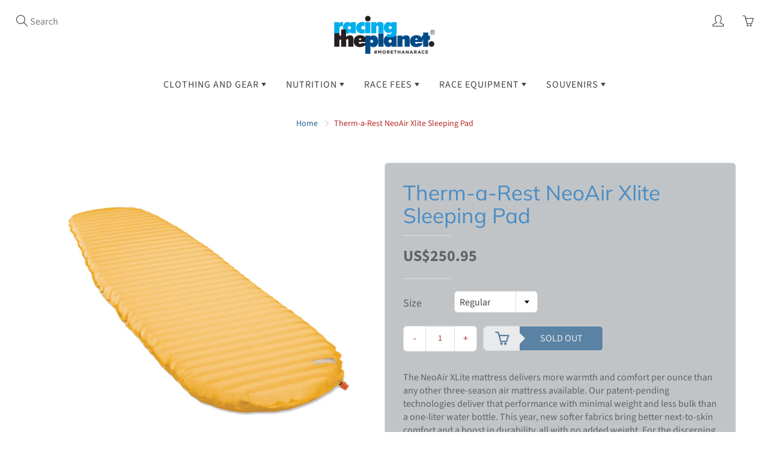

--- FILE ---
content_type: text/html; charset=utf-8
request_url: https://www.racingtheplanetstore.com/products/therm-a-rest-neoair-xlite-sleeping-pad
body_size: 28585
content:
<!doctype html>
<!--[if IE 9]> <html class="ie9" lang="en"> <![endif]-->
<!--[if (gt IE 9)|!(IE)]><!--> <html lang="en"> <!--<![endif]-->
  <head>

<!-- Global site tag (gtag.js) - Google Ads: 768958943 -->
<script async src="https://www.googletagmanager.com/gtag/js?id=AW-768958943"></script>
<script>
  window.dataLayer = window.dataLayer || [];
  function gtag(){dataLayer.push(arguments);}
  gtag('js', new Date());

  gtag('config', 'AW-768958943');
</script>

  <meta name="google-site-verification" content="Pe6Jt33bnz7HxUVJkKJopGu9dt_p4ALEQRnfDpq9Qss" />
    <meta name="google-site-verification" content="Pe6Jt33bnz7HxUVJkKJopGu9dt_p4ALEQRnfDpq9Qss" />
    <!-- Basic page needs ================================================== -->
    <meta charset="utf-8">
    <meta name="viewport" content="width=device-width, initial-scale=1, maximum-scale=1">

    <!-- Title and description ================================================== -->
    <title>
      Therm-a-Rest NeoAir Xlite Sleeping Pad | RacingThePlanet, The Outdoor Store &ndash; RacingThePlanet Limited
    </title>

    
    <meta name="description" content="Therm-a-Rest NeoAir Xlite Sleeping Pad for Trail Running, Ultramarathons, Hiking. All Brands, Fast Shipping, Best Service. | RacingThePlanet, The Outdoor Store">
    

    <!-- Helpers ================================================== -->
    <meta property="og:site_name" content="RacingThePlanet Limited">
<meta property="og:url" content="https://www.racingtheplanetstore.com/products/therm-a-rest-neoair-xlite-sleeping-pad">

  <meta property="og:type" content="product">
  <meta property="og:title" content="Therm-a-Rest NeoAir Xlite Sleeping Pad">
  
    <meta property="og:image" content="http://www.racingtheplanetstore.com/cdn/shop/products/5926943c62c264aaf81dd7bf66e5ca35_grande.jpg?v=1571713437">
    <meta property="og:image:secure_url" content="https://www.racingtheplanetstore.com/cdn/shop/products/5926943c62c264aaf81dd7bf66e5ca35_grande.jpg?v=1571713437">
  
    <meta property="og:image" content="http://www.racingtheplanetstore.com/cdn/shop/products/9c878a4270ae9abd8c004d52a9fb2836_grande.jpg?v=1571713437">
    <meta property="og:image:secure_url" content="https://www.racingtheplanetstore.com/cdn/shop/products/9c878a4270ae9abd8c004d52a9fb2836_grande.jpg?v=1571713437">
  
    <meta property="og:image" content="http://www.racingtheplanetstore.com/cdn/shop/products/f304f81961a0f013e91d9316f048e482_grande.jpg?v=1571713437">
    <meta property="og:image:secure_url" content="https://www.racingtheplanetstore.com/cdn/shop/products/f304f81961a0f013e91d9316f048e482_grande.jpg?v=1571713437">
  
  <meta property="og:price:amount" content="250.95">
  <meta property="og:price:currency" content="USD">
  
  
  	<meta property="og:description" content="Therm-a-Rest NeoAir Xlite Sleeping Pad for Trail Running, Ultramarathons, Hiking. All Brands, Fast Shipping, Best Service. | RacingThePlanet, The Outdoor Store">
  
 
  
  	<meta name="twitter:site" content="@racingtheplanet">
  
  <meta name="twitter:card" content="summary">
  
    <meta name="twitter:title" content="Therm-a-Rest NeoAir Xlite Sleeping Pad">
    <meta name="twitter:description" content="The NeoAir XLite mattress delivers more warmth and comfort per ounce than any other three-season air mattress available. Our patent-pending technologies deliver that performance with minimal weight and less bulk than a one-liter water bottle. This year, new softer fabrics bring better next-to-skin comfort and a boost in durability, all with no added weight. For the discerning alpinist, thru-hiker or backcountry minimalist who&#39;s counting every ounce, there is simply no better choice to assure the kind of rest you need to enjoy tomorrow. Stuff sack and repair kit included. Features: Ultralight: Advanced fabrics and a tapered design make this the lightest 3-season backpacking air mattresses available, with no peer in its warmth-to-weight ratio. Warm: Patent-pending, reflective ThermaCapture technology traps radiant heat while Triangular Core Matrix construction minimizes convective heat loss - all without the bulk, weight or durability issues of">
    <meta name="twitter:image" content="https://www.racingtheplanetstore.com/cdn/shop/products/5926943c62c264aaf81dd7bf66e5ca35_medium.jpg?v=1571713437">
    <meta name="twitter:image:width" content="240">
    <meta name="twitter:image:height" content="240">
    
    <link rel="canonical" href="https://www.racingtheplanetstore.com/products/therm-a-rest-neoair-xlite-sleeping-pad">
    <meta name="theme-color" content="#235f92">
    
    
    <link rel="shortcut icon" href="//www.racingtheplanetstore.com/cdn/shop/files/RTP_Favicon_32x32.jpg?v=1613643649" type="image/png">
  	
    <link href="//www.racingtheplanetstore.com/cdn/shop/t/7/assets/styles.scss.css?v=128227561357636834841764811911" rel="stylesheet" type="text/css" media="all" />

    <!-- Header hook for plugins ================================================== -->
    <script>window.performance && window.performance.mark && window.performance.mark('shopify.content_for_header.start');</script><meta name="robots" content="noindex,nofollow">
<meta id="shopify-digital-wallet" name="shopify-digital-wallet" content="/3501097075/digital_wallets/dialog">
<meta name="shopify-checkout-api-token" content="4031f226bcde2a5cf0a47c19dcffc104">
<link rel="alternate" type="application/json+oembed" href="https://www.racingtheplanetstore.com/products/therm-a-rest-neoair-xlite-sleeping-pad.oembed">
<script async="async" src="/checkouts/internal/preloads.js?locale=en-AD"></script>
<link rel="preconnect" href="https://shop.app" crossorigin="anonymous">
<script async="async" src="https://shop.app/checkouts/internal/preloads.js?locale=en-AD&shop_id=3501097075" crossorigin="anonymous"></script>
<script id="apple-pay-shop-capabilities" type="application/json">{"shopId":3501097075,"countryCode":"HK","currencyCode":"USD","merchantCapabilities":["supports3DS"],"merchantId":"gid:\/\/shopify\/Shop\/3501097075","merchantName":"RacingThePlanet Limited","requiredBillingContactFields":["postalAddress","email","phone"],"requiredShippingContactFields":["postalAddress","email","phone"],"shippingType":"shipping","supportedNetworks":["visa","masterCard","amex"],"total":{"type":"pending","label":"RacingThePlanet Limited","amount":"1.00"},"shopifyPaymentsEnabled":true,"supportsSubscriptions":true}</script>
<script id="shopify-features" type="application/json">{"accessToken":"4031f226bcde2a5cf0a47c19dcffc104","betas":["rich-media-storefront-analytics"],"domain":"www.racingtheplanetstore.com","predictiveSearch":true,"shopId":3501097075,"locale":"en"}</script>
<script>var Shopify = Shopify || {};
Shopify.shop = "racingtheplanet.myshopify.com";
Shopify.locale = "en";
Shopify.currency = {"active":"USD","rate":"1.0"};
Shopify.country = "AD";
Shopify.theme = {"name":"Galleria (MHT-DEV)","id":78672199791,"schema_name":"Galleria","schema_version":"1.0.5","theme_store_id":851,"role":"main"};
Shopify.theme.handle = "null";
Shopify.theme.style = {"id":null,"handle":null};
Shopify.cdnHost = "www.racingtheplanetstore.com/cdn";
Shopify.routes = Shopify.routes || {};
Shopify.routes.root = "/";</script>
<script type="module">!function(o){(o.Shopify=o.Shopify||{}).modules=!0}(window);</script>
<script>!function(o){function n(){var o=[];function n(){o.push(Array.prototype.slice.apply(arguments))}return n.q=o,n}var t=o.Shopify=o.Shopify||{};t.loadFeatures=n(),t.autoloadFeatures=n()}(window);</script>
<script>
  window.ShopifyPay = window.ShopifyPay || {};
  window.ShopifyPay.apiHost = "shop.app\/pay";
  window.ShopifyPay.redirectState = null;
</script>
<script id="shop-js-analytics" type="application/json">{"pageType":"product"}</script>
<script defer="defer" async type="module" src="//www.racingtheplanetstore.com/cdn/shopifycloud/shop-js/modules/v2/client.init-shop-cart-sync_BdyHc3Nr.en.esm.js"></script>
<script defer="defer" async type="module" src="//www.racingtheplanetstore.com/cdn/shopifycloud/shop-js/modules/v2/chunk.common_Daul8nwZ.esm.js"></script>
<script type="module">
  await import("//www.racingtheplanetstore.com/cdn/shopifycloud/shop-js/modules/v2/client.init-shop-cart-sync_BdyHc3Nr.en.esm.js");
await import("//www.racingtheplanetstore.com/cdn/shopifycloud/shop-js/modules/v2/chunk.common_Daul8nwZ.esm.js");

  window.Shopify.SignInWithShop?.initShopCartSync?.({"fedCMEnabled":true,"windoidEnabled":true});

</script>
<script>
  window.Shopify = window.Shopify || {};
  if (!window.Shopify.featureAssets) window.Shopify.featureAssets = {};
  window.Shopify.featureAssets['shop-js'] = {"shop-cart-sync":["modules/v2/client.shop-cart-sync_QYOiDySF.en.esm.js","modules/v2/chunk.common_Daul8nwZ.esm.js"],"init-fed-cm":["modules/v2/client.init-fed-cm_DchLp9rc.en.esm.js","modules/v2/chunk.common_Daul8nwZ.esm.js"],"shop-button":["modules/v2/client.shop-button_OV7bAJc5.en.esm.js","modules/v2/chunk.common_Daul8nwZ.esm.js"],"init-windoid":["modules/v2/client.init-windoid_DwxFKQ8e.en.esm.js","modules/v2/chunk.common_Daul8nwZ.esm.js"],"shop-cash-offers":["modules/v2/client.shop-cash-offers_DWtL6Bq3.en.esm.js","modules/v2/chunk.common_Daul8nwZ.esm.js","modules/v2/chunk.modal_CQq8HTM6.esm.js"],"shop-toast-manager":["modules/v2/client.shop-toast-manager_CX9r1SjA.en.esm.js","modules/v2/chunk.common_Daul8nwZ.esm.js"],"init-shop-email-lookup-coordinator":["modules/v2/client.init-shop-email-lookup-coordinator_UhKnw74l.en.esm.js","modules/v2/chunk.common_Daul8nwZ.esm.js"],"pay-button":["modules/v2/client.pay-button_DzxNnLDY.en.esm.js","modules/v2/chunk.common_Daul8nwZ.esm.js"],"avatar":["modules/v2/client.avatar_BTnouDA3.en.esm.js"],"init-shop-cart-sync":["modules/v2/client.init-shop-cart-sync_BdyHc3Nr.en.esm.js","modules/v2/chunk.common_Daul8nwZ.esm.js"],"shop-login-button":["modules/v2/client.shop-login-button_D8B466_1.en.esm.js","modules/v2/chunk.common_Daul8nwZ.esm.js","modules/v2/chunk.modal_CQq8HTM6.esm.js"],"init-customer-accounts-sign-up":["modules/v2/client.init-customer-accounts-sign-up_C8fpPm4i.en.esm.js","modules/v2/client.shop-login-button_D8B466_1.en.esm.js","modules/v2/chunk.common_Daul8nwZ.esm.js","modules/v2/chunk.modal_CQq8HTM6.esm.js"],"init-shop-for-new-customer-accounts":["modules/v2/client.init-shop-for-new-customer-accounts_CVTO0Ztu.en.esm.js","modules/v2/client.shop-login-button_D8B466_1.en.esm.js","modules/v2/chunk.common_Daul8nwZ.esm.js","modules/v2/chunk.modal_CQq8HTM6.esm.js"],"init-customer-accounts":["modules/v2/client.init-customer-accounts_dRgKMfrE.en.esm.js","modules/v2/client.shop-login-button_D8B466_1.en.esm.js","modules/v2/chunk.common_Daul8nwZ.esm.js","modules/v2/chunk.modal_CQq8HTM6.esm.js"],"shop-follow-button":["modules/v2/client.shop-follow-button_CkZpjEct.en.esm.js","modules/v2/chunk.common_Daul8nwZ.esm.js","modules/v2/chunk.modal_CQq8HTM6.esm.js"],"lead-capture":["modules/v2/client.lead-capture_BntHBhfp.en.esm.js","modules/v2/chunk.common_Daul8nwZ.esm.js","modules/v2/chunk.modal_CQq8HTM6.esm.js"],"checkout-modal":["modules/v2/client.checkout-modal_CfxcYbTm.en.esm.js","modules/v2/chunk.common_Daul8nwZ.esm.js","modules/v2/chunk.modal_CQq8HTM6.esm.js"],"shop-login":["modules/v2/client.shop-login_Da4GZ2H6.en.esm.js","modules/v2/chunk.common_Daul8nwZ.esm.js","modules/v2/chunk.modal_CQq8HTM6.esm.js"],"payment-terms":["modules/v2/client.payment-terms_MV4M3zvL.en.esm.js","modules/v2/chunk.common_Daul8nwZ.esm.js","modules/v2/chunk.modal_CQq8HTM6.esm.js"]};
</script>
<script>(function() {
  var isLoaded = false;
  function asyncLoad() {
    if (isLoaded) return;
    isLoaded = true;
    var urls = ["https:\/\/static.mailerlite.com\/data\/a\/2438\/2438435\/universal_q4a1s1p2j5_load.js?shop=racingtheplanet.myshopify.com"];
    for (var i = 0; i < urls.length; i++) {
      var s = document.createElement('script');
      s.type = 'text/javascript';
      s.async = true;
      s.src = urls[i];
      var x = document.getElementsByTagName('script')[0];
      x.parentNode.insertBefore(s, x);
    }
  };
  if(window.attachEvent) {
    window.attachEvent('onload', asyncLoad);
  } else {
    window.addEventListener('load', asyncLoad, false);
  }
})();</script>
<script id="__st">var __st={"a":3501097075,"offset":28800,"reqid":"c239a080-1fdd-4662-b3aa-97dcccf60b88-1769028573","pageurl":"www.racingtheplanetstore.com\/products\/therm-a-rest-neoair-xlite-sleeping-pad","u":"6599df47311d","p":"product","rtyp":"product","rid":1764900962419};</script>
<script>window.ShopifyPaypalV4VisibilityTracking = true;</script>
<script id="captcha-bootstrap">!function(){'use strict';const t='contact',e='account',n='new_comment',o=[[t,t],['blogs',n],['comments',n],[t,'customer']],c=[[e,'customer_login'],[e,'guest_login'],[e,'recover_customer_password'],[e,'create_customer']],r=t=>t.map((([t,e])=>`form[action*='/${t}']:not([data-nocaptcha='true']) input[name='form_type'][value='${e}']`)).join(','),a=t=>()=>t?[...document.querySelectorAll(t)].map((t=>t.form)):[];function s(){const t=[...o],e=r(t);return a(e)}const i='password',u='form_key',d=['recaptcha-v3-token','g-recaptcha-response','h-captcha-response',i],f=()=>{try{return window.sessionStorage}catch{return}},m='__shopify_v',_=t=>t.elements[u];function p(t,e,n=!1){try{const o=window.sessionStorage,c=JSON.parse(o.getItem(e)),{data:r}=function(t){const{data:e,action:n}=t;return t[m]||n?{data:e,action:n}:{data:t,action:n}}(c);for(const[e,n]of Object.entries(r))t.elements[e]&&(t.elements[e].value=n);n&&o.removeItem(e)}catch(o){console.error('form repopulation failed',{error:o})}}const l='form_type',E='cptcha';function T(t){t.dataset[E]=!0}const w=window,h=w.document,L='Shopify',v='ce_forms',y='captcha';let A=!1;((t,e)=>{const n=(g='f06e6c50-85a8-45c8-87d0-21a2b65856fe',I='https://cdn.shopify.com/shopifycloud/storefront-forms-hcaptcha/ce_storefront_forms_captcha_hcaptcha.v1.5.2.iife.js',D={infoText:'Protected by hCaptcha',privacyText:'Privacy',termsText:'Terms'},(t,e,n)=>{const o=w[L][v],c=o.bindForm;if(c)return c(t,g,e,D).then(n);var r;o.q.push([[t,g,e,D],n]),r=I,A||(h.body.append(Object.assign(h.createElement('script'),{id:'captcha-provider',async:!0,src:r})),A=!0)});var g,I,D;w[L]=w[L]||{},w[L][v]=w[L][v]||{},w[L][v].q=[],w[L][y]=w[L][y]||{},w[L][y].protect=function(t,e){n(t,void 0,e),T(t)},Object.freeze(w[L][y]),function(t,e,n,w,h,L){const[v,y,A,g]=function(t,e,n){const i=e?o:[],u=t?c:[],d=[...i,...u],f=r(d),m=r(i),_=r(d.filter((([t,e])=>n.includes(e))));return[a(f),a(m),a(_),s()]}(w,h,L),I=t=>{const e=t.target;return e instanceof HTMLFormElement?e:e&&e.form},D=t=>v().includes(t);t.addEventListener('submit',(t=>{const e=I(t);if(!e)return;const n=D(e)&&!e.dataset.hcaptchaBound&&!e.dataset.recaptchaBound,o=_(e),c=g().includes(e)&&(!o||!o.value);(n||c)&&t.preventDefault(),c&&!n&&(function(t){try{if(!f())return;!function(t){const e=f();if(!e)return;const n=_(t);if(!n)return;const o=n.value;o&&e.removeItem(o)}(t);const e=Array.from(Array(32),(()=>Math.random().toString(36)[2])).join('');!function(t,e){_(t)||t.append(Object.assign(document.createElement('input'),{type:'hidden',name:u})),t.elements[u].value=e}(t,e),function(t,e){const n=f();if(!n)return;const o=[...t.querySelectorAll(`input[type='${i}']`)].map((({name:t})=>t)),c=[...d,...o],r={};for(const[a,s]of new FormData(t).entries())c.includes(a)||(r[a]=s);n.setItem(e,JSON.stringify({[m]:1,action:t.action,data:r}))}(t,e)}catch(e){console.error('failed to persist form',e)}}(e),e.submit())}));const S=(t,e)=>{t&&!t.dataset[E]&&(n(t,e.some((e=>e===t))),T(t))};for(const o of['focusin','change'])t.addEventListener(o,(t=>{const e=I(t);D(e)&&S(e,y())}));const B=e.get('form_key'),M=e.get(l),P=B&&M;t.addEventListener('DOMContentLoaded',(()=>{const t=y();if(P)for(const e of t)e.elements[l].value===M&&p(e,B);[...new Set([...A(),...v().filter((t=>'true'===t.dataset.shopifyCaptcha))])].forEach((e=>S(e,t)))}))}(h,new URLSearchParams(w.location.search),n,t,e,['guest_login'])})(!0,!0)}();</script>
<script integrity="sha256-4kQ18oKyAcykRKYeNunJcIwy7WH5gtpwJnB7kiuLZ1E=" data-source-attribution="shopify.loadfeatures" defer="defer" src="//www.racingtheplanetstore.com/cdn/shopifycloud/storefront/assets/storefront/load_feature-a0a9edcb.js" crossorigin="anonymous"></script>
<script crossorigin="anonymous" defer="defer" src="//www.racingtheplanetstore.com/cdn/shopifycloud/storefront/assets/shopify_pay/storefront-65b4c6d7.js?v=20250812"></script>
<script data-source-attribution="shopify.dynamic_checkout.dynamic.init">var Shopify=Shopify||{};Shopify.PaymentButton=Shopify.PaymentButton||{isStorefrontPortableWallets:!0,init:function(){window.Shopify.PaymentButton.init=function(){};var t=document.createElement("script");t.src="https://www.racingtheplanetstore.com/cdn/shopifycloud/portable-wallets/latest/portable-wallets.en.js",t.type="module",document.head.appendChild(t)}};
</script>
<script data-source-attribution="shopify.dynamic_checkout.buyer_consent">
  function portableWalletsHideBuyerConsent(e){var t=document.getElementById("shopify-buyer-consent"),n=document.getElementById("shopify-subscription-policy-button");t&&n&&(t.classList.add("hidden"),t.setAttribute("aria-hidden","true"),n.removeEventListener("click",e))}function portableWalletsShowBuyerConsent(e){var t=document.getElementById("shopify-buyer-consent"),n=document.getElementById("shopify-subscription-policy-button");t&&n&&(t.classList.remove("hidden"),t.removeAttribute("aria-hidden"),n.addEventListener("click",e))}window.Shopify?.PaymentButton&&(window.Shopify.PaymentButton.hideBuyerConsent=portableWalletsHideBuyerConsent,window.Shopify.PaymentButton.showBuyerConsent=portableWalletsShowBuyerConsent);
</script>
<script data-source-attribution="shopify.dynamic_checkout.cart.bootstrap">document.addEventListener("DOMContentLoaded",(function(){function t(){return document.querySelector("shopify-accelerated-checkout-cart, shopify-accelerated-checkout")}if(t())Shopify.PaymentButton.init();else{new MutationObserver((function(e,n){t()&&(Shopify.PaymentButton.init(),n.disconnect())})).observe(document.body,{childList:!0,subtree:!0})}}));
</script>
<script id='scb4127' type='text/javascript' async='' src='https://www.racingtheplanetstore.com/cdn/shopifycloud/privacy-banner/storefront-banner.js'></script><link id="shopify-accelerated-checkout-styles" rel="stylesheet" media="screen" href="https://www.racingtheplanetstore.com/cdn/shopifycloud/portable-wallets/latest/accelerated-checkout-backwards-compat.css" crossorigin="anonymous">
<style id="shopify-accelerated-checkout-cart">
        #shopify-buyer-consent {
  margin-top: 1em;
  display: inline-block;
  width: 100%;
}

#shopify-buyer-consent.hidden {
  display: none;
}

#shopify-subscription-policy-button {
  background: none;
  border: none;
  padding: 0;
  text-decoration: underline;
  font-size: inherit;
  cursor: pointer;
}

#shopify-subscription-policy-button::before {
  box-shadow: none;
}

      </style>

<script>window.performance && window.performance.mark && window.performance.mark('shopify.content_for_header.end');</script>

    <!--[if lt IE 9]>
		<script src="//html5shiv.googlecode.com/svn/trunk/html5.js" type="text/javascript"></script>
	<![endif]-->

     <!--[if (lte IE 9) ]><script src="//www.racingtheplanetstore.com/cdn/shop/t/7/assets/match-media.min.js?v=22265819453975888031572341411" type="text/javascript"></script><![endif]-->

  	

    
    <!-- Theme Global App JS ================================================== -->
    <script>
      var theme = {
        strings: {
          addToCart: "Add to cart",
          soldOut: "Sold out",
          unavailable: "Unavailable",
          showMore: "Show More",
          showLess: "Show Less"
        },
        moneyFormat: "US${{amount}}"
      }
        
    </script>
    
      <noscript>
        <style>
          .product-thumb-img-wrap img:nth-child(2),
          .swiper-slide img:nth-child(2),
          .blog_image_overlay img:nth-child(2),
          .blog-post img:nth-child(2){
            display:none !important; 
          }
        </style>
      </noscript>
 
  
  <script>
    
    
    
    var gsf_conversion_data = {page_type : 'product', event : 'view_item', data : {product_data : [{variant_id : 17487748857971, product_id : 1764900962419, name : "Therm-a-Rest NeoAir Xlite Sleeping Pad", price : "250.95", currency : "USD", sku : "005-7334-REG", brand : "Therm-a-Rest", variant : "Regular", category : ""}], total_price : "250.95"}};
    
</script> 

  

<link href="https://monorail-edge.shopifysvc.com" rel="dns-prefetch">
<script>(function(){if ("sendBeacon" in navigator && "performance" in window) {try {var session_token_from_headers = performance.getEntriesByType('navigation')[0].serverTiming.find(x => x.name == '_s').description;} catch {var session_token_from_headers = undefined;}var session_cookie_matches = document.cookie.match(/_shopify_s=([^;]*)/);var session_token_from_cookie = session_cookie_matches && session_cookie_matches.length === 2 ? session_cookie_matches[1] : "";var session_token = session_token_from_headers || session_token_from_cookie || "";function handle_abandonment_event(e) {var entries = performance.getEntries().filter(function(entry) {return /monorail-edge.shopifysvc.com/.test(entry.name);});if (!window.abandonment_tracked && entries.length === 0) {window.abandonment_tracked = true;var currentMs = Date.now();var navigation_start = performance.timing.navigationStart;var payload = {shop_id: 3501097075,url: window.location.href,navigation_start,duration: currentMs - navigation_start,session_token,page_type: "product"};window.navigator.sendBeacon("https://monorail-edge.shopifysvc.com/v1/produce", JSON.stringify({schema_id: "online_store_buyer_site_abandonment/1.1",payload: payload,metadata: {event_created_at_ms: currentMs,event_sent_at_ms: currentMs}}));}}window.addEventListener('pagehide', handle_abandonment_event);}}());</script>
<script id="web-pixels-manager-setup">(function e(e,d,r,n,o){if(void 0===o&&(o={}),!Boolean(null===(a=null===(i=window.Shopify)||void 0===i?void 0:i.analytics)||void 0===a?void 0:a.replayQueue)){var i,a;window.Shopify=window.Shopify||{};var t=window.Shopify;t.analytics=t.analytics||{};var s=t.analytics;s.replayQueue=[],s.publish=function(e,d,r){return s.replayQueue.push([e,d,r]),!0};try{self.performance.mark("wpm:start")}catch(e){}var l=function(){var e={modern:/Edge?\/(1{2}[4-9]|1[2-9]\d|[2-9]\d{2}|\d{4,})\.\d+(\.\d+|)|Firefox\/(1{2}[4-9]|1[2-9]\d|[2-9]\d{2}|\d{4,})\.\d+(\.\d+|)|Chrom(ium|e)\/(9{2}|\d{3,})\.\d+(\.\d+|)|(Maci|X1{2}).+ Version\/(15\.\d+|(1[6-9]|[2-9]\d|\d{3,})\.\d+)([,.]\d+|)( \(\w+\)|)( Mobile\/\w+|) Safari\/|Chrome.+OPR\/(9{2}|\d{3,})\.\d+\.\d+|(CPU[ +]OS|iPhone[ +]OS|CPU[ +]iPhone|CPU IPhone OS|CPU iPad OS)[ +]+(15[._]\d+|(1[6-9]|[2-9]\d|\d{3,})[._]\d+)([._]\d+|)|Android:?[ /-](13[3-9]|1[4-9]\d|[2-9]\d{2}|\d{4,})(\.\d+|)(\.\d+|)|Android.+Firefox\/(13[5-9]|1[4-9]\d|[2-9]\d{2}|\d{4,})\.\d+(\.\d+|)|Android.+Chrom(ium|e)\/(13[3-9]|1[4-9]\d|[2-9]\d{2}|\d{4,})\.\d+(\.\d+|)|SamsungBrowser\/([2-9]\d|\d{3,})\.\d+/,legacy:/Edge?\/(1[6-9]|[2-9]\d|\d{3,})\.\d+(\.\d+|)|Firefox\/(5[4-9]|[6-9]\d|\d{3,})\.\d+(\.\d+|)|Chrom(ium|e)\/(5[1-9]|[6-9]\d|\d{3,})\.\d+(\.\d+|)([\d.]+$|.*Safari\/(?![\d.]+ Edge\/[\d.]+$))|(Maci|X1{2}).+ Version\/(10\.\d+|(1[1-9]|[2-9]\d|\d{3,})\.\d+)([,.]\d+|)( \(\w+\)|)( Mobile\/\w+|) Safari\/|Chrome.+OPR\/(3[89]|[4-9]\d|\d{3,})\.\d+\.\d+|(CPU[ +]OS|iPhone[ +]OS|CPU[ +]iPhone|CPU IPhone OS|CPU iPad OS)[ +]+(10[._]\d+|(1[1-9]|[2-9]\d|\d{3,})[._]\d+)([._]\d+|)|Android:?[ /-](13[3-9]|1[4-9]\d|[2-9]\d{2}|\d{4,})(\.\d+|)(\.\d+|)|Mobile Safari.+OPR\/([89]\d|\d{3,})\.\d+\.\d+|Android.+Firefox\/(13[5-9]|1[4-9]\d|[2-9]\d{2}|\d{4,})\.\d+(\.\d+|)|Android.+Chrom(ium|e)\/(13[3-9]|1[4-9]\d|[2-9]\d{2}|\d{4,})\.\d+(\.\d+|)|Android.+(UC? ?Browser|UCWEB|U3)[ /]?(15\.([5-9]|\d{2,})|(1[6-9]|[2-9]\d|\d{3,})\.\d+)\.\d+|SamsungBrowser\/(5\.\d+|([6-9]|\d{2,})\.\d+)|Android.+MQ{2}Browser\/(14(\.(9|\d{2,})|)|(1[5-9]|[2-9]\d|\d{3,})(\.\d+|))(\.\d+|)|K[Aa][Ii]OS\/(3\.\d+|([4-9]|\d{2,})\.\d+)(\.\d+|)/},d=e.modern,r=e.legacy,n=navigator.userAgent;return n.match(d)?"modern":n.match(r)?"legacy":"unknown"}(),u="modern"===l?"modern":"legacy",c=(null!=n?n:{modern:"",legacy:""})[u],f=function(e){return[e.baseUrl,"/wpm","/b",e.hashVersion,"modern"===e.buildTarget?"m":"l",".js"].join("")}({baseUrl:d,hashVersion:r,buildTarget:u}),m=function(e){var d=e.version,r=e.bundleTarget,n=e.surface,o=e.pageUrl,i=e.monorailEndpoint;return{emit:function(e){var a=e.status,t=e.errorMsg,s=(new Date).getTime(),l=JSON.stringify({metadata:{event_sent_at_ms:s},events:[{schema_id:"web_pixels_manager_load/3.1",payload:{version:d,bundle_target:r,page_url:o,status:a,surface:n,error_msg:t},metadata:{event_created_at_ms:s}}]});if(!i)return console&&console.warn&&console.warn("[Web Pixels Manager] No Monorail endpoint provided, skipping logging."),!1;try{return self.navigator.sendBeacon.bind(self.navigator)(i,l)}catch(e){}var u=new XMLHttpRequest;try{return u.open("POST",i,!0),u.setRequestHeader("Content-Type","text/plain"),u.send(l),!0}catch(e){return console&&console.warn&&console.warn("[Web Pixels Manager] Got an unhandled error while logging to Monorail."),!1}}}}({version:r,bundleTarget:l,surface:e.surface,pageUrl:self.location.href,monorailEndpoint:e.monorailEndpoint});try{o.browserTarget=l,function(e){var d=e.src,r=e.async,n=void 0===r||r,o=e.onload,i=e.onerror,a=e.sri,t=e.scriptDataAttributes,s=void 0===t?{}:t,l=document.createElement("script"),u=document.querySelector("head"),c=document.querySelector("body");if(l.async=n,l.src=d,a&&(l.integrity=a,l.crossOrigin="anonymous"),s)for(var f in s)if(Object.prototype.hasOwnProperty.call(s,f))try{l.dataset[f]=s[f]}catch(e){}if(o&&l.addEventListener("load",o),i&&l.addEventListener("error",i),u)u.appendChild(l);else{if(!c)throw new Error("Did not find a head or body element to append the script");c.appendChild(l)}}({src:f,async:!0,onload:function(){if(!function(){var e,d;return Boolean(null===(d=null===(e=window.Shopify)||void 0===e?void 0:e.analytics)||void 0===d?void 0:d.initialized)}()){var d=window.webPixelsManager.init(e)||void 0;if(d){var r=window.Shopify.analytics;r.replayQueue.forEach((function(e){var r=e[0],n=e[1],o=e[2];d.publishCustomEvent(r,n,o)})),r.replayQueue=[],r.publish=d.publishCustomEvent,r.visitor=d.visitor,r.initialized=!0}}},onerror:function(){return m.emit({status:"failed",errorMsg:"".concat(f," has failed to load")})},sri:function(e){var d=/^sha384-[A-Za-z0-9+/=]+$/;return"string"==typeof e&&d.test(e)}(c)?c:"",scriptDataAttributes:o}),m.emit({status:"loading"})}catch(e){m.emit({status:"failed",errorMsg:(null==e?void 0:e.message)||"Unknown error"})}}})({shopId: 3501097075,storefrontBaseUrl: "https://www.racingtheplanetstore.com",extensionsBaseUrl: "https://extensions.shopifycdn.com/cdn/shopifycloud/web-pixels-manager",monorailEndpoint: "https://monorail-edge.shopifysvc.com/unstable/produce_batch",surface: "storefront-renderer",enabledBetaFlags: ["2dca8a86"],webPixelsConfigList: [{"id":"491880639","configuration":"{\"config\":\"{\\\"pixel_id\\\":\\\"G-7MXGC81VWZ\\\",\\\"target_country\\\":\\\"US\\\",\\\"gtag_events\\\":[{\\\"type\\\":\\\"search\\\",\\\"action_label\\\":\\\"G-7MXGC81VWZ\\\"},{\\\"type\\\":\\\"begin_checkout\\\",\\\"action_label\\\":\\\"G-7MXGC81VWZ\\\"},{\\\"type\\\":\\\"view_item\\\",\\\"action_label\\\":[\\\"G-7MXGC81VWZ\\\",\\\"MC-G1N86JL599\\\"]},{\\\"type\\\":\\\"purchase\\\",\\\"action_label\\\":[\\\"G-7MXGC81VWZ\\\",\\\"MC-G1N86JL599\\\"]},{\\\"type\\\":\\\"page_view\\\",\\\"action_label\\\":[\\\"G-7MXGC81VWZ\\\",\\\"MC-G1N86JL599\\\"]},{\\\"type\\\":\\\"add_payment_info\\\",\\\"action_label\\\":\\\"G-7MXGC81VWZ\\\"},{\\\"type\\\":\\\"add_to_cart\\\",\\\"action_label\\\":\\\"G-7MXGC81VWZ\\\"}],\\\"enable_monitoring_mode\\\":false}\"}","eventPayloadVersion":"v1","runtimeContext":"OPEN","scriptVersion":"b2a88bafab3e21179ed38636efcd8a93","type":"APP","apiClientId":1780363,"privacyPurposes":[],"dataSharingAdjustments":{"protectedCustomerApprovalScopes":["read_customer_address","read_customer_email","read_customer_name","read_customer_personal_data","read_customer_phone"]}},{"id":"143818943","configuration":"{\"pixel_id\":\"588480445226869\",\"pixel_type\":\"facebook_pixel\",\"metaapp_system_user_token\":\"-\"}","eventPayloadVersion":"v1","runtimeContext":"OPEN","scriptVersion":"ca16bc87fe92b6042fbaa3acc2fbdaa6","type":"APP","apiClientId":2329312,"privacyPurposes":["ANALYTICS","MARKETING","SALE_OF_DATA"],"dataSharingAdjustments":{"protectedCustomerApprovalScopes":["read_customer_address","read_customer_email","read_customer_name","read_customer_personal_data","read_customer_phone"]}},{"id":"shopify-app-pixel","configuration":"{}","eventPayloadVersion":"v1","runtimeContext":"STRICT","scriptVersion":"0450","apiClientId":"shopify-pixel","type":"APP","privacyPurposes":["ANALYTICS","MARKETING"]},{"id":"shopify-custom-pixel","eventPayloadVersion":"v1","runtimeContext":"LAX","scriptVersion":"0450","apiClientId":"shopify-pixel","type":"CUSTOM","privacyPurposes":["ANALYTICS","MARKETING"]}],isMerchantRequest: false,initData: {"shop":{"name":"RacingThePlanet Limited","paymentSettings":{"currencyCode":"USD"},"myshopifyDomain":"racingtheplanet.myshopify.com","countryCode":"HK","storefrontUrl":"https:\/\/www.racingtheplanetstore.com"},"customer":null,"cart":null,"checkout":null,"productVariants":[{"price":{"amount":250.95,"currencyCode":"USD"},"product":{"title":"Therm-a-Rest NeoAir Xlite Sleeping Pad","vendor":"Therm-a-Rest","id":"1764900962419","untranslatedTitle":"Therm-a-Rest NeoAir Xlite Sleeping Pad","url":"\/products\/therm-a-rest-neoair-xlite-sleeping-pad","type":""},"id":"17487748857971","image":{"src":"\/\/www.racingtheplanetstore.com\/cdn\/shop\/products\/f304f81961a0f013e91d9316f048e482.jpg?v=1571713437"},"sku":"005-7334-REG","title":"Regular","untranslatedTitle":"Regular"},{"price":{"amount":278.95,"currencyCode":"USD"},"product":{"title":"Therm-a-Rest NeoAir Xlite Sleeping Pad","vendor":"Therm-a-Rest","id":"1764900962419","untranslatedTitle":"Therm-a-Rest NeoAir Xlite Sleeping Pad","url":"\/products\/therm-a-rest-neoair-xlite-sleeping-pad","type":""},"id":"17487748890739","image":{"src":"\/\/www.racingtheplanetstore.com\/cdn\/shop\/products\/f304f81961a0f013e91d9316f048e482.jpg?v=1571713437"},"sku":"005-7334-L","title":"Large","untranslatedTitle":"Large"}],"purchasingCompany":null},},"https://www.racingtheplanetstore.com/cdn","fcfee988w5aeb613cpc8e4bc33m6693e112",{"modern":"","legacy":""},{"shopId":"3501097075","storefrontBaseUrl":"https:\/\/www.racingtheplanetstore.com","extensionBaseUrl":"https:\/\/extensions.shopifycdn.com\/cdn\/shopifycloud\/web-pixels-manager","surface":"storefront-renderer","enabledBetaFlags":"[\"2dca8a86\"]","isMerchantRequest":"false","hashVersion":"fcfee988w5aeb613cpc8e4bc33m6693e112","publish":"custom","events":"[[\"page_viewed\",{}],[\"product_viewed\",{\"productVariant\":{\"price\":{\"amount\":250.95,\"currencyCode\":\"USD\"},\"product\":{\"title\":\"Therm-a-Rest NeoAir Xlite Sleeping Pad\",\"vendor\":\"Therm-a-Rest\",\"id\":\"1764900962419\",\"untranslatedTitle\":\"Therm-a-Rest NeoAir Xlite Sleeping Pad\",\"url\":\"\/products\/therm-a-rest-neoair-xlite-sleeping-pad\",\"type\":\"\"},\"id\":\"17487748857971\",\"image\":{\"src\":\"\/\/www.racingtheplanetstore.com\/cdn\/shop\/products\/f304f81961a0f013e91d9316f048e482.jpg?v=1571713437\"},\"sku\":\"005-7334-REG\",\"title\":\"Regular\",\"untranslatedTitle\":\"Regular\"}}]]"});</script><script>
  window.ShopifyAnalytics = window.ShopifyAnalytics || {};
  window.ShopifyAnalytics.meta = window.ShopifyAnalytics.meta || {};
  window.ShopifyAnalytics.meta.currency = 'USD';
  var meta = {"product":{"id":1764900962419,"gid":"gid:\/\/shopify\/Product\/1764900962419","vendor":"Therm-a-Rest","type":"","handle":"therm-a-rest-neoair-xlite-sleeping-pad","variants":[{"id":17487748857971,"price":25095,"name":"Therm-a-Rest NeoAir Xlite Sleeping Pad - Regular","public_title":"Regular","sku":"005-7334-REG"},{"id":17487748890739,"price":27895,"name":"Therm-a-Rest NeoAir Xlite Sleeping Pad - Large","public_title":"Large","sku":"005-7334-L"}],"remote":false},"page":{"pageType":"product","resourceType":"product","resourceId":1764900962419,"requestId":"c239a080-1fdd-4662-b3aa-97dcccf60b88-1769028573"}};
  for (var attr in meta) {
    window.ShopifyAnalytics.meta[attr] = meta[attr];
  }
</script>
<script class="analytics">
  (function () {
    var customDocumentWrite = function(content) {
      var jquery = null;

      if (window.jQuery) {
        jquery = window.jQuery;
      } else if (window.Checkout && window.Checkout.$) {
        jquery = window.Checkout.$;
      }

      if (jquery) {
        jquery('body').append(content);
      }
    };

    var hasLoggedConversion = function(token) {
      if (token) {
        return document.cookie.indexOf('loggedConversion=' + token) !== -1;
      }
      return false;
    }

    var setCookieIfConversion = function(token) {
      if (token) {
        var twoMonthsFromNow = new Date(Date.now());
        twoMonthsFromNow.setMonth(twoMonthsFromNow.getMonth() + 2);

        document.cookie = 'loggedConversion=' + token + '; expires=' + twoMonthsFromNow;
      }
    }

    var trekkie = window.ShopifyAnalytics.lib = window.trekkie = window.trekkie || [];
    if (trekkie.integrations) {
      return;
    }
    trekkie.methods = [
      'identify',
      'page',
      'ready',
      'track',
      'trackForm',
      'trackLink'
    ];
    trekkie.factory = function(method) {
      return function() {
        var args = Array.prototype.slice.call(arguments);
        args.unshift(method);
        trekkie.push(args);
        return trekkie;
      };
    };
    for (var i = 0; i < trekkie.methods.length; i++) {
      var key = trekkie.methods[i];
      trekkie[key] = trekkie.factory(key);
    }
    trekkie.load = function(config) {
      trekkie.config = config || {};
      trekkie.config.initialDocumentCookie = document.cookie;
      var first = document.getElementsByTagName('script')[0];
      var script = document.createElement('script');
      script.type = 'text/javascript';
      script.onerror = function(e) {
        var scriptFallback = document.createElement('script');
        scriptFallback.type = 'text/javascript';
        scriptFallback.onerror = function(error) {
                var Monorail = {
      produce: function produce(monorailDomain, schemaId, payload) {
        var currentMs = new Date().getTime();
        var event = {
          schema_id: schemaId,
          payload: payload,
          metadata: {
            event_created_at_ms: currentMs,
            event_sent_at_ms: currentMs
          }
        };
        return Monorail.sendRequest("https://" + monorailDomain + "/v1/produce", JSON.stringify(event));
      },
      sendRequest: function sendRequest(endpointUrl, payload) {
        // Try the sendBeacon API
        if (window && window.navigator && typeof window.navigator.sendBeacon === 'function' && typeof window.Blob === 'function' && !Monorail.isIos12()) {
          var blobData = new window.Blob([payload], {
            type: 'text/plain'
          });

          if (window.navigator.sendBeacon(endpointUrl, blobData)) {
            return true;
          } // sendBeacon was not successful

        } // XHR beacon

        var xhr = new XMLHttpRequest();

        try {
          xhr.open('POST', endpointUrl);
          xhr.setRequestHeader('Content-Type', 'text/plain');
          xhr.send(payload);
        } catch (e) {
          console.log(e);
        }

        return false;
      },
      isIos12: function isIos12() {
        return window.navigator.userAgent.lastIndexOf('iPhone; CPU iPhone OS 12_') !== -1 || window.navigator.userAgent.lastIndexOf('iPad; CPU OS 12_') !== -1;
      }
    };
    Monorail.produce('monorail-edge.shopifysvc.com',
      'trekkie_storefront_load_errors/1.1',
      {shop_id: 3501097075,
      theme_id: 78672199791,
      app_name: "storefront",
      context_url: window.location.href,
      source_url: "//www.racingtheplanetstore.com/cdn/s/trekkie.storefront.cd680fe47e6c39ca5d5df5f0a32d569bc48c0f27.min.js"});

        };
        scriptFallback.async = true;
        scriptFallback.src = '//www.racingtheplanetstore.com/cdn/s/trekkie.storefront.cd680fe47e6c39ca5d5df5f0a32d569bc48c0f27.min.js';
        first.parentNode.insertBefore(scriptFallback, first);
      };
      script.async = true;
      script.src = '//www.racingtheplanetstore.com/cdn/s/trekkie.storefront.cd680fe47e6c39ca5d5df5f0a32d569bc48c0f27.min.js';
      first.parentNode.insertBefore(script, first);
    };
    trekkie.load(
      {"Trekkie":{"appName":"storefront","development":false,"defaultAttributes":{"shopId":3501097075,"isMerchantRequest":null,"themeId":78672199791,"themeCityHash":"15048634729859192549","contentLanguage":"en","currency":"USD","eventMetadataId":"19a84072-aab4-48f1-bc53-4103998d5bd4"},"isServerSideCookieWritingEnabled":true,"monorailRegion":"shop_domain","enabledBetaFlags":["65f19447"]},"Session Attribution":{},"S2S":{"facebookCapiEnabled":true,"source":"trekkie-storefront-renderer","apiClientId":580111}}
    );

    var loaded = false;
    trekkie.ready(function() {
      if (loaded) return;
      loaded = true;

      window.ShopifyAnalytics.lib = window.trekkie;

      var originalDocumentWrite = document.write;
      document.write = customDocumentWrite;
      try { window.ShopifyAnalytics.merchantGoogleAnalytics.call(this); } catch(error) {};
      document.write = originalDocumentWrite;

      window.ShopifyAnalytics.lib.page(null,{"pageType":"product","resourceType":"product","resourceId":1764900962419,"requestId":"c239a080-1fdd-4662-b3aa-97dcccf60b88-1769028573","shopifyEmitted":true});

      var match = window.location.pathname.match(/checkouts\/(.+)\/(thank_you|post_purchase)/)
      var token = match? match[1]: undefined;
      if (!hasLoggedConversion(token)) {
        setCookieIfConversion(token);
        window.ShopifyAnalytics.lib.track("Viewed Product",{"currency":"USD","variantId":17487748857971,"productId":1764900962419,"productGid":"gid:\/\/shopify\/Product\/1764900962419","name":"Therm-a-Rest NeoAir Xlite Sleeping Pad - Regular","price":"250.95","sku":"005-7334-REG","brand":"Therm-a-Rest","variant":"Regular","category":"","nonInteraction":true,"remote":false},undefined,undefined,{"shopifyEmitted":true});
      window.ShopifyAnalytics.lib.track("monorail:\/\/trekkie_storefront_viewed_product\/1.1",{"currency":"USD","variantId":17487748857971,"productId":1764900962419,"productGid":"gid:\/\/shopify\/Product\/1764900962419","name":"Therm-a-Rest NeoAir Xlite Sleeping Pad - Regular","price":"250.95","sku":"005-7334-REG","brand":"Therm-a-Rest","variant":"Regular","category":"","nonInteraction":true,"remote":false,"referer":"https:\/\/www.racingtheplanetstore.com\/products\/therm-a-rest-neoair-xlite-sleeping-pad"});
      }
    });


        var eventsListenerScript = document.createElement('script');
        eventsListenerScript.async = true;
        eventsListenerScript.src = "//www.racingtheplanetstore.com/cdn/shopifycloud/storefront/assets/shop_events_listener-3da45d37.js";
        document.getElementsByTagName('head')[0].appendChild(eventsListenerScript);

})();</script>
  <script>
  if (!window.ga || (window.ga && typeof window.ga !== 'function')) {
    window.ga = function ga() {
      (window.ga.q = window.ga.q || []).push(arguments);
      if (window.Shopify && window.Shopify.analytics && typeof window.Shopify.analytics.publish === 'function') {
        window.Shopify.analytics.publish("ga_stub_called", {}, {sendTo: "google_osp_migration"});
      }
      console.error("Shopify's Google Analytics stub called with:", Array.from(arguments), "\nSee https://help.shopify.com/manual/promoting-marketing/pixels/pixel-migration#google for more information.");
    };
    if (window.Shopify && window.Shopify.analytics && typeof window.Shopify.analytics.publish === 'function') {
      window.Shopify.analytics.publish("ga_stub_initialized", {}, {sendTo: "google_osp_migration"});
    }
  }
</script>
<script
  defer
  src="https://www.racingtheplanetstore.com/cdn/shopifycloud/perf-kit/shopify-perf-kit-3.0.4.min.js"
  data-application="storefront-renderer"
  data-shop-id="3501097075"
  data-render-region="gcp-us-central1"
  data-page-type="product"
  data-theme-instance-id="78672199791"
  data-theme-name="Galleria"
  data-theme-version="1.0.5"
  data-monorail-region="shop_domain"
  data-resource-timing-sampling-rate="10"
  data-shs="true"
  data-shs-beacon="true"
  data-shs-export-with-fetch="true"
  data-shs-logs-sample-rate="1"
  data-shs-beacon-endpoint="https://www.racingtheplanetstore.com/api/collect"
></script>
</head>

  <body id="therm-a-rest-neoair-xlite-sleeping-pad-racingtheplanet-the-outdoor-store" class="template-product" >	
    <div class="global-wrapper clearfix" id="global-wrapper">
      <div id="shopify-section-header" class="shopify-section"><style> 
  
    @media only screen and (min-width:320px) {
 header.page-header:after{
  background-image: url('//www.racingtheplanetstore.com/cdn/shop/files/RTP_HP_6e52a9e0-5635-4d43-9e12-3366d1253761_768x.jpg?v=1613643649');
}
}

@media
only screen and (-webkit-min-device-pixel-ratio: 2)      and (min-width: 320px),
only screen and (   min--moz-device-pixel-ratio: 2)      and (min-width: 320px),
only screen and (     -o-min-device-pixel-ratio: 2/1)    and (min-width: 320px),
only screen and (        min-device-pixel-ratio: 2)      and (min-width: 320px),
only screen and (                min-resolution: 2dppx)  and (min-width: 320px) { 
header.page-header:after{
   background-image: url('//www.racingtheplanetstore.com/cdn/shop/files/RTP_HP_6e52a9e0-5635-4d43-9e12-3366d1253761_768x@2x.jpg?v=1613643649');
}
}
@media
only screen and (-webkit-min-device-pixel-ratio: 3)      and (min-width: 320px),
only screen and (   min--moz-device-pixel-ratio: 3)      and (min-width: 320px),
only screen and (     -o-min-device-pixel-ratio: 3/1)    and (min-width: 320px),
only screen and (        min-device-pixel-ratio: 3)      and (min-width: 320px),
only screen and (                min-resolution: 3dppx)  and (min-width: 320px) { 
header.page-header:after{
   background-image: url('//www.racingtheplanetstore.com/cdn/shop/files/RTP_HP_6e52a9e0-5635-4d43-9e12-3366d1253761_768x@3x.jpg?v=1613643649');
}
}

@media only screen and (min-width: 768px) {
header.page-header:after{
   background-image: url('//www.racingtheplanetstore.com/cdn/shop/files/RTP_HP_6e52a9e0-5635-4d43-9e12-3366d1253761_1300x.jpg?v=1613643649');
}
}

@media
only screen and (-webkit-min-device-pixel-ratio: 2)      and (min-width: 768px),
only screen and (   min--moz-device-pixel-ratio: 2)      and (min-width: 768px),
only screen and (     -o-min-device-pixel-ratio: 2/1)    and (min-width: 768px),
only screen and (        min-device-pixel-ratio: 2)      and (min-width: 768px),
only screen and (                min-resolution: 2dppx)  and (min-width: 768px) { 
header.page-header:after{
  background-image: url('//www.racingtheplanetstore.com/cdn/shop/files/RTP_HP_6e52a9e0-5635-4d43-9e12-3366d1253761_1300x@2x.jpg?v=1613643649');
}
}

@media
only screen and (-webkit-min-device-pixel-ratio: 3)      and (min-width: 768px),
only screen and (   min--moz-device-pixel-ratio: 3)      and (min-width: 768px),
only screen and (     -o-min-device-pixel-ratio: 3/1)    and (min-width: 768px),
only screen and (        min-device-pixel-ratio: 3)      and (min-width: 768px),
only screen and (                min-resolution: 3dppx)  and (min-width: 768px) { 
header.page-header:after{
   background-image: url('//www.racingtheplanetstore.com/cdn/shop/files/RTP_HP_6e52a9e0-5635-4d43-9e12-3366d1253761_1300x@3x.jpg?v=1613643649');
}
}

@media only screen and (min-width: 1300px) {
header.page-header:after{
  background-image: url('//www.racingtheplanetstore.com/cdn/shop/files/RTP_HP_6e52a9e0-5635-4d43-9e12-3366d1253761_2000x.jpg?v=1613643649');
}
}

@media
only screen and (-webkit-min-device-pixel-ratio: 2)      and (min-width: 1300px),
only screen and (   min--moz-device-pixel-ratio: 2)      and (min-width: 1300px),
only screen and (     -o-min-device-pixel-ratio: 2/1)    and (min-width: 1300px),
only screen and (        min-device-pixel-ratio: 2)      and (min-width: 1300px),
only screen and (                min-resolution: 2dppx)  and (min-width: 1300px) { 
header.page-header:after{
 background-image: url('//www.racingtheplanetstore.com/cdn/shop/files/RTP_HP_6e52a9e0-5635-4d43-9e12-3366d1253761_2000x@2x.jpg?v=1613643649');
}
}

@media
only screen and (-webkit-min-device-pixel-ratio: 3)      and (min-width: 1300px),
only screen and (   min--moz-device-pixel-ratio: 3)      and (min-width: 1300px),
only screen and (     -o-min-device-pixel-ratio: 3/1)    and (min-width: 1300px),
only screen and (        min-device-pixel-ratio: 3)      and (min-width: 1300px),
only screen and (                min-resolution: 3dppx)  and (min-width: 1300px) { 
header.page-header:after{
  background-image: url('//www.racingtheplanetstore.com/cdn/shop/files/RTP_HP_6e52a9e0-5635-4d43-9e12-3366d1253761_2000x@3x.jpg?v=1613643649');
}
}

  
  header.page-header:after {
    
        
      
      opacity: 0.50;  
      
           
      } 

  header.page-header{
    color: #ffffff;
  }
</style>  


<div id="top-header-section" role="navigation" data-section-id="header" data-section-type="header-section" data-menu-type="mega" data-hero-size="hero--custom-height" data-show-breadcrumbs="true"
     data-logo-width="180" data-bg-color="#ffffff" data-notificationbar="false" data-index-overlap="true">
  <a class="visuallyhidden focusable skip-to-main" href="#container">Skip to Content</a>
  <style>   
    .notification-bar {
      background-color: #235f92;
    }
    .notification-bar__message {
      color: #ffffff;
      font-size: 16px;
    }
    @media (max-width:767px) {
      .notification-bar__message  p{
        font-size: calc(16px - 2px);
      }
    }
    
    
      .nav-main-logo, .nav-container, .nav-standard-float{
        position: relative;
        background: #ffffff;
        width: 100% !important;
      }
    .nav-standard-logo{
      padding-top: 10px;
    }
      .nav-main-logo img {
        width: 204px !important;
      }
      .nav-container-float.container-push{
        z-index:0;
        opacity: 1 !important;
      }
    
    
    
      @media (max-width:992px) {
        .nav-container-float, .nav-main-logo {
          background: #ffffff !important;
        }
        .nav-container-float:not(.nav-sticky), .nav-main-logo:not(.nav-sticky) {
          position: static !important;
        }
      }
    .logo-text a {
        display: inline-block;
        padding: 10px;
      }   
      
        
    
    
    
    
    
    
    
      @media only screen and (min-width: 768px){  
/*       nav:not(.nav-sticky) .nav-standard-top-area-search, nav:not(.nav-sticky) .nav-standard-top-area-actions  or section.settings.image == blank*/
        .nav-container-control-left, .nav-container-control-right{
          top: 50%;
          -webkit-transform: translateY(-50%);
          -moz-transform: translateY(-50%);
          -o-transform: translateY(-50%);
          -ms-transform: translateY(-50%);
          transform: translateY(-50%);
        }
      }
    
  </style>
  
  
  
    <nav class="nav-container nav-container-float desktop-hidden-sm nav-to-sticky">
  <div class="nav-container-inner new_mobile_header">
    <div class="nav-container-control-left">
      <button class="tconStyleLines nav-container-action pushy-menu-btn" type="button" aria-label="toggle menu" id="pushy-menu-btn" tabindex="-1"><span class="tcon-menu__lines" aria-hidden="true"></span>
      </button>
    </div>
     
    <a class="lin lin-magnifier popup-text search-modal-popup nav-container-action" href="#nav-search-dialog" data-effect="mfp-move-from-top">
      <span class="visuallyhidden">Search</span>
    </a> 		
    
    
    
     
    
           
     <a class="nav-container-logo" href="/" itemprop="url">
      
      <img src="//www.racingtheplanetstore.com/cdn/shop/files/RTP_Logo_stacked_1_180x@2x.png?v=1614291871" alt="RacingThePlanet Limited" itemprop="logo" style="max-width:180px;"/>
    </a>
    
    

    
    
    

    
    
    <a class="lin lin-user nav-container-action" href="/account/login"></a>
    
    

    <a class="lin lin-basket popup-text cart-modal-popup nav-container-action top-mobile-nav" href="javascript:void(0);" data-effect="mfp-move-from-top">
      <span class="mega-nav-count nav-main-cart-amount count-items  hidden">0</span>
    </a>
  </div>
</nav>
<nav class="nav-container nav-standard-middle nav-container-float desktop-hidden mobile-hidden-sm nav-to-sticky">
  <div class="nav-container-inner">
    
      <a class="nav-container-logo" href="/" itemprop="url">
        
         <img src="//www.racingtheplanetstore.com/cdn/shop/files/RTP_Logo_stacked_1_180x@2x.png?v=1614291871" alt="RacingThePlanet Limited" itemprop="logo" style="max-width:180px; min-height:75px" />
      </a>
      
    <div class="nav-container-controls" id="nav-controls">
      <div class="nav-container-control-left">
        <a class="lin lin-menu nav-container-action pushy-menu-btn" href="#" id="pushy-menu-btn" tabindex="-1">
          <span class="visuallyhidden">Menu</span>
        </a>
      </div>
      <div class="nav-container-control-right">
        <ul class="nav-container-actions">
          
          <li>
            <a class="lin lin-magnifier popup-text search-modal-popup nav-container-action" href="#nav-search-dialog" data-effect="mfp-move-from-top">
              <span class="visuallyhidden">Search</span>
            </a>
          </li>
          
            <li>
              
              <a class="lin lin-user nav-container-action" href="/account/login">
                <span class="visuallyhidden">My account</span>
              </a>
              
            </li>
          
          <li>
            <a class="lin lin-basket popup-text cart-modal-popup nav-container-action" href="#nav-shopping-cart-dialog" data-effect="mfp-move-from-top">
              <span class="mega-nav-count nav-main-cart-amount count-items  hidden" aria-hidden="true">0</span>
              <span class="visuallyhidden">You have 0 items in your cart</span>
            </a>
          </li>
        </ul>
      </div>
    </div>
  </div>
</nav>


<nav class="nav-standard clearfix nav-standard-float mobile-hidden nav-to-sticky">
  <div class="nav-standard-top-area ">
    <form action="/search" method="get" role="search" class="nav-standard-top-area-search">
      <div class="nav-standard-top-area-search-inner">
        
        <input type="search" name="q" value="" class="nav-standard-top-area-search-input" placeholder="Search">
        <button type="submit" class="lin lin-magnifier nav-standard-top-area-search-sumbit">
          <span class="visuallyhidden">Search</span>
        </button>
      </div>
    </form>
    
      <a class="nav-standard-logo" href="/" itemprop="url">
        
         <img src="//www.racingtheplanetstore.com/cdn/shop/files/RTP_Logo_stacked_1_180x@2x.png?v=1614291871" alt="RacingThePlanet Limited" itemprop="logo" style="max-width:180px; min-height:75px" />
      </a>
      
    <ul class="nav-standard-top-area-actions">
      
      
        <li>
          
              <a class="lin lin-user nav-container-action" href="/account/login">
                <span class="visuallyhidden">My account</span>
              </a>
              
        </li>
      
      <li>
        <a class="lin lin-basket popup-text nav-container-action cart-modal-popup" href="javascript:void(0);" data-effect="mfp-move-from-top">
          <span class="mega-nav-count nav-main-cart-amount count-items  hidden" aria-hidden="true">0</span>
          <span class="visuallyhidden">You have 0 items in your cart</span>
        </a>
      </li>
    </ul>
  </div>
  <div class="nav-standard-nav-area clearfix">
      <form action="/search" method="get" role="search" class="nav-standard-top-area-search">
      <div class="nav-standard-top-area-search-inner">
        <input type="search" name="q" value="" class="nav-standard-top-area-search-input" placeholder="Search">
        <button type="submit" class="lin lin-magnifier nav-standard-top-area-search-sumbit">
          <span class="visuallyhidden">Search</span>
        </button>
      </div>
    </form>
    <ul class="nav navbar-nav navbar-standard yamm mega-yamm-menu">
      
          
      
     
                  
      
          
          
      
        <li class="dropdown yamm-fw"  aria-haspopup="true" aria-expanded="false" ><a href="#">Clothing and Gear <i class="triangle-icon"></i></a> 
          
               
      
               
        
          
          
          
          
          
          
          
          
          <ul class=" dropdown-menu  lr_auto ">
              <li class="yamm-content">
                <div class="nav-mega-section ">                  
                  
                    
                      <div class="col-md-4 mega-menu-column child-links-column"> 
                        <h5 class="nav-mega-section-title"><a href="#">Men&#39;s</a></h5>
                        <ul class="nav-mega-section-list">
                           
                            <li><a href="/collections/mens-jackets">Men&#39;s Jackets</a>
                            </li>
                           
                            <li><a href="/collections/mens-shirts">Men&#39;s Shirts</a>
                            </li>
                           
                            <li><a href="/collections/mens-shorts-and-pants">Men&#39;s Shorts &amp; Pants</a>
                            </li>
                           
                            <li><a href="/collections/mens-accessories">Men&#39;s Accessories</a>
                            </li>
                          
                        </ul>
                      </div>
                      
                  
                    
                      <div class="col-md-4 mega-menu-column child-links-column"> 
                        <h5 class="nav-mega-section-title"><a href="#">Women&#39;s</a></h5>
                        <ul class="nav-mega-section-list">
                           
                            <li><a href="/collections/womens-jackets">Women&#39;s Jackets</a>
                            </li>
                           
                            <li><a href="/collections/womens-shirts">Women&#39;s Shirts</a>
                            </li>
                           
                            <li><a href="/collections/womens-shorts-and-pants">Women&#39;s Shorts &amp; Pants</a>
                            </li>
                           
                            <li><a href="/collections/womens-accessories">Women&#39;s Accessories</a>
                            </li>
                          
                        </ul>
                      </div>
                      
                  
                    
                      <div class="col-md-4 mega-menu-column child-links-column"> 
                        <h5 class="nav-mega-section-title"><a href="#">Gear</a></h5>
                        <ul class="nav-mega-section-list">
                           
                            <li><a href="/collections/bags-hydration">Bags &amp; Hydration</a>
                            </li>
                           
                            <li><a href="/collections/eating-utensils">Camp Kitchen</a>
                            </li>
                           
                            <li><a href="/collections/gaiters">Gaiters</a>
                            </li>
                           
                            <li><a href="/collections/health-safety-personal-care">Health, Safety &amp; Personal Care</a>
                            </li>
                           
                            <li><a href="/collections/sleeping">Sleeping</a>
                            </li>
                           
                            <li><a href="/collections/trekking-poles-gadgets">Trekking Poles, Gadgets</a>
                            </li>
                          
                        </ul>
                      </div>
                      
                  

                </div>        
              </li>
            </ul>
          
        </li>
      
     
                  
      
          
          
      
        <li class="dropdown yamm-fw"  aria-haspopup="true" aria-expanded="false" ><a href="#">Nutrition <i class="triangle-icon"></i></a> 
          
               
      
               
        
          
          
          
          
          
          
          
          
          <ul class=" dropdown-menu  lr_auto ">
              <li class="yamm-content">
                <div class="nav-mega-section ">                  
                  
                    
                      <div class="col-md-6 mega-menu-column child-links-column"> 
                        <h5 class="nav-mega-section-title"><a href="#">Expedition Foods Meals</a></h5>
                        <ul class="nav-mega-section-list">
                           
                            <li><a href="/collections/expedition-foods-individual-meals">Individual Meals</a>
                            </li>
                           
                            <li><a href="/collections/1-14-day-ration-packs">1-14 Meal Ration Packs</a>
                            </li>
                           
                            <li><a href="/collections/emergency-packs">Emergency Packs</a>
                            </li>
                           
                            <li><a href="/products/emergency-kit-for-1-person">Emergency Kit for 1 Person</a>
                            </li>
                          
                        </ul>
                      </div>
                      
                  
                    
                      <div class="col-md-6 mega-menu-column child-links-column"> 
                        <h5 class="nav-mega-section-title"><a href="/collections/eating-utensils">Camp Kitchen</a></h5>
                        <ul class="nav-mega-section-list">
                           
                            <li><a href="/collections/eating-utensils">Eating Utensils</a>
                            </li>
                          
                        </ul>
                      </div>
                      
                  

                </div>        
              </li>
            </ul>
          
        </li>
      
     
                  
      
          
          
      
        <li class="dropdown yamm-fw"  aria-haspopup="true" aria-expanded="false" ><a href="#">Race Fees <i class="triangle-icon"></i></a> 
          
               
      
               
        
          
          
          
          
          
          
          
          
          <ul class=" dropdown-menu ">
              <li class="yamm-content">
                <div class="nav-mega-section  full-flex-row ">                  
                  
                    
                      <div class="col-md-3 mega-menu-column child-links-column"> 
                        <h5 class="nav-mega-section-title"><a href="/collections/gobi-march">Mongolia</a></h5>
                        <ul class="nav-mega-section-list">
                           
                            <li><a href="/products/gobi-march-mongolia-entry-fees">Gobi March Entry Fees</a>
                            </li>
                           
                            <li><a href="/products/ultralite-mongolia-entry-fees">UltraLite: Mongolia Entry Fees</a>
                            </li>
                           
                            <li><a href="/products/race-photos-gobi-march">Personalised Photo Package</a>
                            </li>
                           
                            <li><a href="/products/gobi-march-personalised-video-packages">Personalised Video Package</a>
                            </li>
                           
                            <li><a href="https://www.racingtheplanetstore.com/products/cybertent-package?variant=42853552423103">CyberTent Package</a>
                            </li>
                           
                            <li><a href="/products/friends-and-family-experience-gobi-march-mongolia">Friends and Family Experience</a>
                            </li>
                           
                            <li><a href="/products/single-room-supplement-for-gobi-march">Single Room Supplement</a>
                            </li>
                           
                            <li><a href="https://www.racingtheplanetstore.com/products/event-awards-banquet?variant=42853554815167">Awards Banquet Tickets</a>
                            </li>
                          
                        </ul>
                      </div>
                      
                  
                    
                      <div class="col-md-3 mega-menu-column child-links-column"> 
                        <h5 class="nav-mega-section-title"><a href="/collections/namib-race">Namibia</a></h5>
                        <ul class="nav-mega-section-list">
                           
                            <li><a href="/products/namib-race-namibia-entry-fees">Namib Race Entry Fees</a>
                            </li>
                           
                            <li><a href="/products/ultralite-namibia-entry-fees">UltraLite: Namibia Entry Fees</a>
                            </li>
                           
                            <li><a href="/products/race-photos-namib-race">Personalised Photo Package</a>
                            </li>
                           
                            <li><a href="/products/namib-race-personalised-video-package">Personalised Video Package</a>
                            </li>
                           
                            <li><a href="/products/cybertent-package">CyberTent Package</a>
                            </li>
                           
                            <li><a href="/products/friends-and-family-experience-namib-race-namibia">Friends and Family Experience</a>
                            </li>
                           
                            <li><a href="/products/single-room-supplement-for-namib-race-2026">Single Room Supplement</a>
                            </li>
                           
                            <li><a href="/products/event-awards-banquet">Awards Banquet Tickets</a>
                            </li>
                          
                        </ul>
                      </div>
                      
                  
                    
                      <div class="col-md-3 mega-menu-column child-links-column"> 
                        <h5 class="nav-mega-section-title"><a href="/collections/the-last-desert">Antarctica</a></h5>
                        <ul class="nav-mega-section-list">
                           
                            <li><a href="/products/the-last-desert-antarctica-entry-fees">The Last Desert Entry Fees</a>
                            </li>
                           
                            <li><a href="/products/antarctica-ultramarathon-entry-fees">Antarctica Ultramarathon Entry Fees</a>
                            </li>
                           
                            <li><a href="/products/friends-and-family-experience-the-last-desert-antarctica">Friends And Family Experience</a>
                            </li>
                           
                            <li><a href="/products/race-photos-the-last-desert-antarctica">The Last Desert Personalised Photos</a>
                            </li>
                           
                            <li><a href="https://www.racingtheplanetstore.com/products/the-last-desert-2024-personalised-video-packages">The Last Desert Personalised Video Package</a>
                            </li>
                           
                            <li><a href="/products/race-photos-antarctica-ultramarathon">Antarctica Ultramarathon Personalised Photos</a>
                            </li>
                           
                            <li><a href="/products/antarctica-ultramarathon-personalised-video-package">Antarctica Ultramarathon Personalised Video Package</a>
                            </li>
                           
                            <li><a href="/products/cybertent-package">CyberTent Package</a>
                            </li>
                          
                        </ul>
                      </div>
                      
                  
                    
                      <div class="col-md-3 mega-menu-column child-links-column"> 
                        <h5 class="nav-mega-section-title"><a href="/collections/atacama-crossing">Chile</a></h5>
                        <ul class="nav-mega-section-list">
                           
                            <li><a href="/products/atacama-crossing-chile-entry-fees">Atacama Crossing Entry Fees</a>
                            </li>
                           
                            <li><a href="/products/ultralite-chile-entry-fees">UltraLite: Chile Entry Fees</a>
                            </li>
                           
                            <li><a href="/products/race-photos-atacama-crossing-chile">Personalised Photo Package</a>
                            </li>
                           
                            <li><a href="/products/atacama-crossing-personalised-video-packages">Personalised Video Package</a>
                            </li>
                           
                            <li><a href="/products/cybertent-package">CyberTent Package</a>
                            </li>
                           
                            <li><a href="/products/friends-and-family-experience-atacama-crossing-chile">Friends and Family Experience</a>
                            </li>
                           
                            <li><a href="/products/single-room-supplement-for-atacama-crossing">Single Room Supplement</a>
                            </li>
                           
                            <li><a href="/products/event-awards-banquet">Awards Banquet Tickets</a>
                            </li>
                          
                        </ul>
                      </div>
                      
                  

                </div>        
              </li>
            </ul>
          
        </li>
      
     
                  
      
          
          
      
        <li class="dropdown yamm-fw"  aria-haspopup="true" aria-expanded="false" ><a href="#">Race Equipment <i class="triangle-icon"></i></a> 
          
               
      
               
        
          
          
          
          
          
          
          
          
          <ul class=" dropdown-menu  lr_auto ">
              <li class="yamm-content">
                <div class="nav-mega-section ">                  
                  
                    
                      <div class="col-md-4 mega-menu-column child-links-column"> 
                        <h5 class="nav-mega-section-title"><a href="#">Flags and Patches</a></h5>
                        <ul class="nav-mega-section-list">
                           
                            <li><a href="/collections/racingtheplanet-patches">RacingThePlanet / 4 Deserts Patches</a>
                            </li>
                           
                            <li><a href="/collections/country-flags">Nationality Flag Patches</a>
                            </li>
                           
                            <li><a href="/collections/patch-services">Patch Stitching / Heat Transfer Service</a>
                            </li>
                          
                        </ul>
                      </div>
                      
                  
                    
                      <div class="col-md-4 mega-menu-column child-links-column"> 
                        <h5 class="nav-mega-section-title"><a href="#">Nutrition, Hydration, Safety &amp; Sleep</a></h5>
                        <ul class="nav-mega-section-list">
                           
                            <li><a href="/products/whistle-compass-and-thermometer">Compass</a>
                            </li>
                           
                            <li><a href="/collections/race-equipment-eating-utensil">Eating Bowls and Utensils</a>
                            </li>
                           
                            <li><a href="/collections/race-equipment-emergency-blankets">Emergency Blankets</a>
                            </li>
                           
                            <li><a href="/collections/expedition-foods-individual-meals">Freeze-Dried Meals</a>
                            </li>
                           
                            <li><a href="/collections/race-equipment-hydration-system">Hydration Systems</a>
                            </li>
                           
                            <li><a href="/products/coghlan-s-emergency-poncho">Poncho</a>
                            </li>
                           
                            <li><a href="/products/the-rough-country-flashing-led-trail-running-safety-light">Red Flashing Light</a>
                            </li>
                           
                            <li><a href="/collections/race-equipment-sleeping-bag-liner">SLEEPING BAG LINER</a>
                            </li>
                           
                            <li><a href="/collections/race-equipment-whistle">Whistle</a>
                            </li>
                          
                        </ul>
                      </div>
                      
                  
                    
                      <div class="col-md-4 mega-menu-column child-links-column"> 
                        <h5 class="nav-mega-section-title"><a href="#">Other Gear</a></h5>
                        <ul class="nav-mega-section-list">
                           
                            <li><a href="/collections/race-equipment-blister-kit">Blister Kit</a>
                            </li>
                           
                            <li><a href="/collections/race-equipment-compression-and-stuff-sacks">COMPRESSION &amp; STUFF SACKS</a>
                            </li>
                           
                            <li><a href="/collections/race-equipment-gaiters">GAITERS</a>
                            </li>
                           
                            <li><a href="/collections/mens-hats-caps-beanies">Hats and Caps</a>
                            </li>
                           
                            <li><a href="/products/the-rough-country-lite-towels-tube-of-8">Lite Towels</a>
                            </li>
                           
                            <li><a href="/products/coghlan-s-featherweight-mirror">Mirror</a>
                            </li>
                           
                            <li><a href="/products/safety-pins-set-of-20-pcs"> Safety Pins</a>
                            </li>
                           
                            <li><a href="/collections/race-equipment-trekking-poles">TREKKING POLES</a>
                            </li>
                           
                            <li><a href="/collections/race-equipment-souvenir-items">SOUVENIR ITEMS</a>
                            </li>
                           
                            <li><a href="/products/racingtheplanet-tpu-pouch">TPU Pouch</a>
                            </li>
                           
                            <li><a href="https://www.racingtheplanetstore.com/products/racingtheplanet-lightweight-dry-bag">Waterproof Bag (35L)</a>
                            </li>
                          
                        </ul>
                      </div>
                      
                  

                </div>        
              </li>
            </ul>
          
        </li>
      
     
                  
      
          
          
      
        <li class="dropdown yamm-fw"  aria-haspopup="true" aria-expanded="false" ><a href="/collections/race-equipment-souvenir-items">Souvenirs <i class="triangle-icon"></i></a> 
          
               
      
               
        
          
          
          
          
          
          
          
          
          <ul class="no-child-links dropdown-menu  lr_auto ">
              <li class="yamm-content">
                <div class="nav-mega-section  full-flex-row ">                  
                  
                    
                       <div class="col-md-3 mega-menu-column"> 
                        <h5 class="nav-mega-section-title hide_menu_underline"><a href="/products/more-than-a-race-the-racingtheplanet-story">Books</a></h5>
                      </div>
                    
                  
                    
                       <div class="col-md-3 mega-menu-column"> 
                        <h5 class="nav-mega-section-title hide_menu_underline"><a href="/collections/race-shirts-and-jackets">Shirts and Jackets</a></h5>
                      </div>
                    
                  
                    
                       <div class="col-md-3 mega-menu-column"> 
                        <h5 class="nav-mega-section-title hide_menu_underline"><a href="/collections/racingtheplanet-photos-and-videos">Photos and Videos</a></h5>
                      </div>
                    
                  
                    
                       <div class="col-md-3 mega-menu-column"> 
                        <h5 class="nav-mega-section-title hide_menu_underline"><a href="/collections/racingtheplanet-caps">Caps</a></h5>
                      </div>
                    
                  
                    
                       <div class="col-md-3 mega-menu-column"> 
                        <h5 class="nav-mega-section-title hide_menu_underline"><a href="/collections/wallets">Wallets</a></h5>
                      </div>
                    
                  
                    
                       <div class="col-md-3 mega-menu-column"> 
                        <h5 class="nav-mega-section-title hide_menu_underline"><a href="/collections/racingtheplanet-luggage-tags">Luggage Tags</a></h5>
                      </div>
                    
                  
                    
                       <div class="col-md-3 mega-menu-column"> 
                        <h5 class="nav-mega-section-title hide_menu_underline"><a href="/collections/racingtheplanet-patches">RacingThePlanet / 4 Deserts Patches</a></h5>
                      </div>
                    
                  
                    
                       <div class="col-md-3 mega-menu-column"> 
                        <h5 class="nav-mega-section-title hide_menu_underline"><a href="/collections/racingtheplanet-waterproof-bags">Waterproof Bags</a></h5>
                      </div>
                    
                  
                    
                       <div class="col-md-3 mega-menu-column"> 
                        <h5 class="nav-mega-section-title hide_menu_underline"><a href="/collections/racingtheplanet-cups">Cups</a></h5>
                      </div>
                    
                  
                    
                       <div class="col-md-3 mega-menu-column"> 
                        <h5 class="nav-mega-section-title hide_menu_underline"><a href="/products/racingtheplanet-unbreakable-spoon">Spoons</a></h5>
                      </div>
                    
                  

                </div>        
              </li>
            </ul>
          
        </li>
      
    </ul>
     <ul class="nav-standard-top-area-actions">
      
      
        <li>
          
          <a class="lin lin-user nav-container-action" href="/account/login">
            <span class="visuallyhidden">My account</span>
          </a>
          
        </li>
      
      <li>
        <a class="lin lin-basket popup-text nav-container-action cart-modal-popup" href="javascript:void(0);" data-effect="mfp-move-from-top">
          <span class="mega-nav-count nav-main-cart-amount count-items  hidden" aria-hidden="true">0</span>
          <span class="visuallyhidden">You have 0 items in your cart</span>
        </a>
      </li>
    </ul>
  </div>
</nav>

  
  <div class="mfp-with-anim mfp-hide mfp-dialog mfp-dialog-nav clearfix" id="nav-search-dialog">
  <div class="nav-dialog-inner">
    <form class="nav-search-dialog-form" action="/search" method="get" role="search">
      
      <input type="search" name="q" value="" class="nav-search-dialog-input" placeholder="Search our site" aria-label="Submit" />
      <button type="submit" class="lin lin-magnifier nav-search-dialog-submit"></button>
    </form>
  </div>
</div>

<style>
 #nav-search-dialog{
    background: #fff;
    color: #b42929; 
  }
  #nav-search-dialog .mfp-close{     
    color: #b42929 !important;
  }
  #nav-search-dialog .nav-search-dialog-input{
    border-bottom: 1px solid #b42929;
    color: #b42929;
  }
  #nav-search-dialog .nav-search-dialog-submit{
    color: #b42929;
  }
   .nav-search-dialog-input::-webkit-input-placeholder {
    opacity: 0.9;
    color: #b42929;
  }
  .nav-search-dialog-input:-ms-input-placeholder {
    color: #b42929;
    opacity: 0.9;
  }
  .nav-search-dialog-input::-moz-placeholder {
    color: #b42929;
    opacity: 0.9;
  }
  .nav-search-dialog-input:-moz-placeholder {
    color: #b42929;
    opacity: 0.9;
  }
</style>

  <div class="mfp-with-anim mfp-hide mfp-dialog mfp-dialog-nav clearfix" id="nav-shopping-cart-dialog">
  <div class="nav-dialog-inner-cart">
    <h2 class="nav-cart-dialog-title">My shopping cart</h2>
    
      <div class="empty-modal-content text-center">
        <p class="mb15">Your cart is currently empty.</p>
        <a href="javascript:void(0)" class="continue_shopping_btn btn_close btn btn-primary btn-lg">Continue Shopping</a>
      </div>
    
  </div><!-- <div class="nav-dialog-inner-cart"> -->
</div><!-- <div class="mfp-with-anim mfp-hide mfp-dialog mfp-dialog-nav clearfix" id="nav-shopping-cart-dialog"> -->

<style>
  #nav-shopping-cart-dialog{
    background: #fff;
    color: #b42929; 
  }
  #nav-shopping-cart-dialog .nav-cart-dialog-title:after{
    background: #b42929; 
  }
  #nav-shopping-cart-dialog .continue_shopping_btn,  #nav-shopping-cart-dialog .btn-white.btn-ghost{
    color: #000 !important;
    background: #fff !important;
    border-color: #000 !important;
  }
  #nav-shopping-cart-dialog .continue_shopping_btn:hover,  #nav-shopping-cart-dialog .btn-white.btn-ghost:hover {
    background: #000 !important;
    text-decoration:none;
    color: #fff !important;
  }  
  #nav-shopping-cart-dialog .mfp-close{
    color: #b42929 !important;
  }
</style>

   
  <nav class="pushy pushy-container pushy-left header-nav-pushy" id="pushy-menu">
<!--   <a class="mobile-menu-close-icon" href="javascript:void(0);"><i class="lin lin-close"></i></a> -->
  <div class="pushy-inner pb100">
    <div class="panel-group panel-group-nav" id="accordion" role="tablist" area_multiselectable="true">
       
      

          <div class="panel-heading" role="tab">
            <a href="#clothing-and-gear_1" data-link-url="#" role="button" data-toggle="collapse" data-parent="#accordion" data-toggle="collapse" class="second_level_drop_link collapsed" aria-haspopup="true" area_expended="true"  area_controls="collapse-category" aria-expanded="false">
              <span class="visuallyhidden">Hit space bar to expand submenu</span>Clothing and Gear <i class="lin lin-arrow-right"></i></a>
          </div>
          <div class="panel-collapse collapse" role="tabpanel" area_labelledby="collapse-category" id="clothing-and-gear_1">
            <ul class="panel-group-nav-list second-level-nav-list">
              
                
                   <li><a href="#mens_1" data-link-url="#" class="dropdown-menu-links third_level_drop_link collapsed" data-toggle="collapse" aria-haspopup="true" data-parent="#clothing-and-gear_1">
                    <span class="visuallyhidden">Hit space bar to expand submenu</span>Men&#39;s <i class="lin lin-arrow-right"></i></a></li>
                  <div class="panel-collapse collapse" role="tabpanel" area_labelledby="collapse-category" id="mens_1"  aria-expanded="false">
                    <ul class="panel-group-nav-list third-level-nav-list ">
                      
                    	  <li><a href="/collections/mens-jackets" data-parent="#mens">Men&#39;s Jackets</a></li>  
                      
                    	  <li><a href="/collections/mens-shirts" data-parent="#mens">Men&#39;s Shirts</a></li>  
                      
                    	  <li><a href="/collections/mens-shorts-and-pants" data-parent="#mens">Men&#39;s Shorts &amp; Pants</a></li>  
                      
                    	  <li><a href="/collections/mens-accessories" data-parent="#mens">Men&#39;s Accessories</a></li>  
                      
                    </ul>
                  </div>
                  
              
                
                   <li><a href="#womens_1" data-link-url="#" class="dropdown-menu-links third_level_drop_link collapsed" data-toggle="collapse" aria-haspopup="true" data-parent="#clothing-and-gear_1">
                    <span class="visuallyhidden">Hit space bar to expand submenu</span>Women&#39;s <i class="lin lin-arrow-right"></i></a></li>
                  <div class="panel-collapse collapse" role="tabpanel" area_labelledby="collapse-category" id="womens_1"  aria-expanded="false">
                    <ul class="panel-group-nav-list third-level-nav-list ">
                      
                    	  <li><a href="/collections/womens-jackets" data-parent="#womens">Women&#39;s Jackets</a></li>  
                      
                    	  <li><a href="/collections/womens-shirts" data-parent="#womens">Women&#39;s Shirts</a></li>  
                      
                    	  <li><a href="/collections/womens-shorts-and-pants" data-parent="#womens">Women&#39;s Shorts &amp; Pants</a></li>  
                      
                    	  <li><a href="/collections/womens-accessories" data-parent="#womens">Women&#39;s Accessories</a></li>  
                      
                    </ul>
                  </div>
                  
              
                
                   <li><a href="#gear_1" data-link-url="#" class="dropdown-menu-links third_level_drop_link collapsed" data-toggle="collapse" aria-haspopup="true" data-parent="#clothing-and-gear_1">
                    <span class="visuallyhidden">Hit space bar to expand submenu</span>Gear <i class="lin lin-arrow-right"></i></a></li>
                  <div class="panel-collapse collapse" role="tabpanel" area_labelledby="collapse-category" id="gear_1"  aria-expanded="false">
                    <ul class="panel-group-nav-list third-level-nav-list ">
                      
                    	  <li><a href="/collections/bags-hydration" data-parent="#gear">Bags &amp; Hydration</a></li>  
                      
                    	  <li><a href="/collections/eating-utensils" data-parent="#gear">Camp Kitchen</a></li>  
                      
                    	  <li><a href="/collections/gaiters" data-parent="#gear">Gaiters</a></li>  
                      
                    	  <li><a href="/collections/health-safety-personal-care" data-parent="#gear">Health, Safety &amp; Personal Care</a></li>  
                      
                    	  <li><a href="/collections/sleeping" data-parent="#gear">Sleeping</a></li>  
                      
                    	  <li><a href="/collections/trekking-poles-gadgets" data-parent="#gear">Trekking Poles, Gadgets</a></li>  
                      
                    </ul>
                  </div>
                  
              
            </ul>
          </div>
          
      

          <div class="panel-heading" role="tab">
            <a href="#nutrition_2" data-link-url="#" role="button" data-toggle="collapse" data-parent="#accordion" data-toggle="collapse" class="second_level_drop_link collapsed" aria-haspopup="true" area_expended="true"  area_controls="collapse-category" aria-expanded="false">
              <span class="visuallyhidden">Hit space bar to expand submenu</span>Nutrition <i class="lin lin-arrow-right"></i></a>
          </div>
          <div class="panel-collapse collapse" role="tabpanel" area_labelledby="collapse-category" id="nutrition_2">
            <ul class="panel-group-nav-list second-level-nav-list">
              
                
                   <li><a href="#expedition-foods-meals_2" data-link-url="#" class="dropdown-menu-links third_level_drop_link collapsed" data-toggle="collapse" aria-haspopup="true" data-parent="#nutrition_2">
                    <span class="visuallyhidden">Hit space bar to expand submenu</span>Expedition Foods Meals <i class="lin lin-arrow-right"></i></a></li>
                  <div class="panel-collapse collapse" role="tabpanel" area_labelledby="collapse-category" id="expedition-foods-meals_2"  aria-expanded="false">
                    <ul class="panel-group-nav-list third-level-nav-list ">
                      
                    	  <li><a href="/collections/expedition-foods-individual-meals" data-parent="#expedition-foods-meals">Individual Meals</a></li>  
                      
                    	  <li><a href="/collections/1-14-day-ration-packs" data-parent="#expedition-foods-meals">1-14 Meal Ration Packs</a></li>  
                      
                    	  <li><a href="/collections/emergency-packs" data-parent="#expedition-foods-meals">Emergency Packs</a></li>  
                      
                    	  <li><a href="/products/emergency-kit-for-1-person" data-parent="#expedition-foods-meals">Emergency Kit for 1 Person</a></li>  
                      
                    </ul>
                  </div>
                  
              
                
                   <li><a href="#camp-kitchen_2" data-link-url="/collections/eating-utensils" class="dropdown-menu-links third_level_drop_link collapsed" data-toggle="collapse" aria-haspopup="true" data-parent="#nutrition_2">
                    <span class="visuallyhidden">Hit space bar to expand submenu</span>Camp Kitchen <i class="lin lin-arrow-right"></i></a></li>
                  <div class="panel-collapse collapse" role="tabpanel" area_labelledby="collapse-category" id="camp-kitchen_2"  aria-expanded="false">
                    <ul class="panel-group-nav-list third-level-nav-list ">
                      
                    	  <li><a href="/collections/eating-utensils" data-parent="#camp-kitchen">Eating Utensils</a></li>  
                      
                    </ul>
                  </div>
                  
              
            </ul>
          </div>
          
      

          <div class="panel-heading" role="tab">
            <a href="#race-fees_3" data-link-url="#" role="button" data-toggle="collapse" data-parent="#accordion" data-toggle="collapse" class="second_level_drop_link collapsed" aria-haspopup="true" area_expended="true"  area_controls="collapse-category" aria-expanded="false">
              <span class="visuallyhidden">Hit space bar to expand submenu</span>Race Fees <i class="lin lin-arrow-right"></i></a>
          </div>
          <div class="panel-collapse collapse" role="tabpanel" area_labelledby="collapse-category" id="race-fees_3">
            <ul class="panel-group-nav-list second-level-nav-list">
              
                
                   <li><a href="#mongolia_3" data-link-url="/collections/gobi-march" class="dropdown-menu-links third_level_drop_link collapsed" data-toggle="collapse" aria-haspopup="true" data-parent="#race-fees_3">
                    <span class="visuallyhidden">Hit space bar to expand submenu</span>Mongolia <i class="lin lin-arrow-right"></i></a></li>
                  <div class="panel-collapse collapse" role="tabpanel" area_labelledby="collapse-category" id="mongolia_3"  aria-expanded="false">
                    <ul class="panel-group-nav-list third-level-nav-list ">
                      
                    	  <li><a href="/products/gobi-march-mongolia-entry-fees" data-parent="#mongolia">Gobi March Entry Fees</a></li>  
                      
                    	  <li><a href="/products/ultralite-mongolia-entry-fees" data-parent="#mongolia">UltraLite: Mongolia Entry Fees</a></li>  
                      
                    	  <li><a href="/products/race-photos-gobi-march" data-parent="#mongolia">Personalised Photo Package</a></li>  
                      
                    	  <li><a href="/products/gobi-march-personalised-video-packages" data-parent="#mongolia">Personalised Video Package</a></li>  
                      
                    	  <li><a href="https://www.racingtheplanetstore.com/products/cybertent-package?variant=42853552423103" data-parent="#mongolia">CyberTent Package</a></li>  
                      
                    	  <li><a href="/products/friends-and-family-experience-gobi-march-mongolia" data-parent="#mongolia">Friends and Family Experience</a></li>  
                      
                    	  <li><a href="/products/single-room-supplement-for-gobi-march" data-parent="#mongolia">Single Room Supplement</a></li>  
                      
                    	  <li><a href="https://www.racingtheplanetstore.com/products/event-awards-banquet?variant=42853554815167" data-parent="#mongolia">Awards Banquet Tickets</a></li>  
                      
                    </ul>
                  </div>
                  
              
                
                   <li><a href="#namibia_3" data-link-url="/collections/namib-race" class="dropdown-menu-links third_level_drop_link collapsed" data-toggle="collapse" aria-haspopup="true" data-parent="#race-fees_3">
                    <span class="visuallyhidden">Hit space bar to expand submenu</span>Namibia <i class="lin lin-arrow-right"></i></a></li>
                  <div class="panel-collapse collapse" role="tabpanel" area_labelledby="collapse-category" id="namibia_3"  aria-expanded="false">
                    <ul class="panel-group-nav-list third-level-nav-list ">
                      
                    	  <li><a href="/products/namib-race-namibia-entry-fees" data-parent="#namibia">Namib Race Entry Fees</a></li>  
                      
                    	  <li><a href="/products/ultralite-namibia-entry-fees" data-parent="#namibia">UltraLite: Namibia Entry Fees</a></li>  
                      
                    	  <li><a href="/products/race-photos-namib-race" data-parent="#namibia">Personalised Photo Package</a></li>  
                      
                    	  <li><a href="/products/namib-race-personalised-video-package" data-parent="#namibia">Personalised Video Package</a></li>  
                      
                    	  <li><a href="/products/cybertent-package" data-parent="#namibia">CyberTent Package</a></li>  
                      
                    	  <li><a href="/products/friends-and-family-experience-namib-race-namibia" data-parent="#namibia">Friends and Family Experience</a></li>  
                      
                    	  <li><a href="/products/single-room-supplement-for-namib-race-2026" data-parent="#namibia">Single Room Supplement</a></li>  
                      
                    	  <li><a href="/products/event-awards-banquet" data-parent="#namibia">Awards Banquet Tickets</a></li>  
                      
                    </ul>
                  </div>
                  
              
                
                   <li><a href="#antarctica_3" data-link-url="/collections/the-last-desert" class="dropdown-menu-links third_level_drop_link collapsed" data-toggle="collapse" aria-haspopup="true" data-parent="#race-fees_3">
                    <span class="visuallyhidden">Hit space bar to expand submenu</span>Antarctica <i class="lin lin-arrow-right"></i></a></li>
                  <div class="panel-collapse collapse" role="tabpanel" area_labelledby="collapse-category" id="antarctica_3"  aria-expanded="false">
                    <ul class="panel-group-nav-list third-level-nav-list ">
                      
                    	  <li><a href="/products/the-last-desert-antarctica-entry-fees" data-parent="#antarctica">The Last Desert Entry Fees</a></li>  
                      
                    	  <li><a href="/products/antarctica-ultramarathon-entry-fees" data-parent="#antarctica">Antarctica Ultramarathon Entry Fees</a></li>  
                      
                    	  <li><a href="/products/friends-and-family-experience-the-last-desert-antarctica" data-parent="#antarctica">Friends And Family Experience</a></li>  
                      
                    	  <li><a href="/products/race-photos-the-last-desert-antarctica" data-parent="#antarctica">The Last Desert Personalised Photos</a></li>  
                      
                    	  <li><a href="https://www.racingtheplanetstore.com/products/the-last-desert-2024-personalised-video-packages" data-parent="#antarctica">The Last Desert Personalised Video Package</a></li>  
                      
                    	  <li><a href="/products/race-photos-antarctica-ultramarathon" data-parent="#antarctica">Antarctica Ultramarathon Personalised Photos</a></li>  
                      
                    	  <li><a href="/products/antarctica-ultramarathon-personalised-video-package" data-parent="#antarctica">Antarctica Ultramarathon Personalised Video Package</a></li>  
                      
                    	  <li><a href="/products/cybertent-package" data-parent="#antarctica">CyberTent Package</a></li>  
                      
                    </ul>
                  </div>
                  
              
                
                   <li><a href="#chile_3" data-link-url="/collections/atacama-crossing" class="dropdown-menu-links third_level_drop_link collapsed" data-toggle="collapse" aria-haspopup="true" data-parent="#race-fees_3">
                    <span class="visuallyhidden">Hit space bar to expand submenu</span>Chile <i class="lin lin-arrow-right"></i></a></li>
                  <div class="panel-collapse collapse" role="tabpanel" area_labelledby="collapse-category" id="chile_3"  aria-expanded="false">
                    <ul class="panel-group-nav-list third-level-nav-list ">
                      
                    	  <li><a href="/products/atacama-crossing-chile-entry-fees" data-parent="#chile">Atacama Crossing Entry Fees</a></li>  
                      
                    	  <li><a href="/products/ultralite-chile-entry-fees" data-parent="#chile">UltraLite: Chile Entry Fees</a></li>  
                      
                    	  <li><a href="/products/race-photos-atacama-crossing-chile" data-parent="#chile">Personalised Photo Package</a></li>  
                      
                    	  <li><a href="/products/atacama-crossing-personalised-video-packages" data-parent="#chile">Personalised Video Package</a></li>  
                      
                    	  <li><a href="/products/cybertent-package" data-parent="#chile">CyberTent Package</a></li>  
                      
                    	  <li><a href="/products/friends-and-family-experience-atacama-crossing-chile" data-parent="#chile">Friends and Family Experience</a></li>  
                      
                    	  <li><a href="/products/single-room-supplement-for-atacama-crossing" data-parent="#chile">Single Room Supplement</a></li>  
                      
                    	  <li><a href="/products/event-awards-banquet" data-parent="#chile">Awards Banquet Tickets</a></li>  
                      
                    </ul>
                  </div>
                  
              
            </ul>
          </div>
          
      

          <div class="panel-heading" role="tab">
            <a href="#race-equipment_4" data-link-url="#" role="button" data-toggle="collapse" data-parent="#accordion" data-toggle="collapse" class="second_level_drop_link collapsed" aria-haspopup="true" area_expended="true"  area_controls="collapse-category" aria-expanded="false">
              <span class="visuallyhidden">Hit space bar to expand submenu</span>Race Equipment <i class="lin lin-arrow-right"></i></a>
          </div>
          <div class="panel-collapse collapse" role="tabpanel" area_labelledby="collapse-category" id="race-equipment_4">
            <ul class="panel-group-nav-list second-level-nav-list">
              
                
                   <li><a href="#flags-and-patches_4" data-link-url="#" class="dropdown-menu-links third_level_drop_link collapsed" data-toggle="collapse" aria-haspopup="true" data-parent="#race-equipment_4">
                    <span class="visuallyhidden">Hit space bar to expand submenu</span>Flags and Patches <i class="lin lin-arrow-right"></i></a></li>
                  <div class="panel-collapse collapse" role="tabpanel" area_labelledby="collapse-category" id="flags-and-patches_4"  aria-expanded="false">
                    <ul class="panel-group-nav-list third-level-nav-list ">
                      
                    	  <li><a href="/collections/racingtheplanet-patches" data-parent="#flags-and-patches">RacingThePlanet / 4 Deserts Patches</a></li>  
                      
                    	  <li><a href="/collections/country-flags" data-parent="#flags-and-patches">Nationality Flag Patches</a></li>  
                      
                    	  <li><a href="/collections/patch-services" data-parent="#flags-and-patches">Patch Stitching / Heat Transfer Service</a></li>  
                      
                    </ul>
                  </div>
                  
              
                
                   <li><a href="#nutrition-hydration-safety-sleep_4" data-link-url="#" class="dropdown-menu-links third_level_drop_link collapsed" data-toggle="collapse" aria-haspopup="true" data-parent="#race-equipment_4">
                    <span class="visuallyhidden">Hit space bar to expand submenu</span>Nutrition, Hydration, Safety &amp; Sleep <i class="lin lin-arrow-right"></i></a></li>
                  <div class="panel-collapse collapse" role="tabpanel" area_labelledby="collapse-category" id="nutrition-hydration-safety-sleep_4"  aria-expanded="false">
                    <ul class="panel-group-nav-list third-level-nav-list ">
                      
                    	  <li><a href="/products/whistle-compass-and-thermometer" data-parent="#nutrition-hydration-safety-sleep">Compass</a></li>  
                      
                    	  <li><a href="/collections/race-equipment-eating-utensil" data-parent="#nutrition-hydration-safety-sleep">Eating Bowls and Utensils</a></li>  
                      
                    	  <li><a href="/collections/race-equipment-emergency-blankets" data-parent="#nutrition-hydration-safety-sleep">Emergency Blankets</a></li>  
                      
                    	  <li><a href="/collections/expedition-foods-individual-meals" data-parent="#nutrition-hydration-safety-sleep">Freeze-Dried Meals</a></li>  
                      
                    	  <li><a href="/collections/race-equipment-hydration-system" data-parent="#nutrition-hydration-safety-sleep">Hydration Systems</a></li>  
                      
                    	  <li><a href="/products/coghlan-s-emergency-poncho" data-parent="#nutrition-hydration-safety-sleep">Poncho</a></li>  
                      
                    	  <li><a href="/products/the-rough-country-flashing-led-trail-running-safety-light" data-parent="#nutrition-hydration-safety-sleep">Red Flashing Light</a></li>  
                      
                    	  <li><a href="/collections/race-equipment-sleeping-bag-liner" data-parent="#nutrition-hydration-safety-sleep">SLEEPING BAG LINER</a></li>  
                      
                    	  <li><a href="/collections/race-equipment-whistle" data-parent="#nutrition-hydration-safety-sleep">Whistle</a></li>  
                      
                    </ul>
                  </div>
                  
              
                
                   <li><a href="#other-gear_4" data-link-url="#" class="dropdown-menu-links third_level_drop_link collapsed" data-toggle="collapse" aria-haspopup="true" data-parent="#race-equipment_4">
                    <span class="visuallyhidden">Hit space bar to expand submenu</span>Other Gear <i class="lin lin-arrow-right"></i></a></li>
                  <div class="panel-collapse collapse" role="tabpanel" area_labelledby="collapse-category" id="other-gear_4"  aria-expanded="false">
                    <ul class="panel-group-nav-list third-level-nav-list ">
                      
                    	  <li><a href="/collections/race-equipment-blister-kit" data-parent="#other-gear">Blister Kit</a></li>  
                      
                    	  <li><a href="/collections/race-equipment-compression-and-stuff-sacks" data-parent="#other-gear">COMPRESSION &amp; STUFF SACKS</a></li>  
                      
                    	  <li><a href="/collections/race-equipment-gaiters" data-parent="#other-gear">GAITERS</a></li>  
                      
                    	  <li><a href="/collections/mens-hats-caps-beanies" data-parent="#other-gear">Hats and Caps</a></li>  
                      
                    	  <li><a href="/products/the-rough-country-lite-towels-tube-of-8" data-parent="#other-gear">Lite Towels</a></li>  
                      
                    	  <li><a href="/products/coghlan-s-featherweight-mirror" data-parent="#other-gear">Mirror</a></li>  
                      
                    	  <li><a href="/products/safety-pins-set-of-20-pcs" data-parent="#other-gear"> Safety Pins</a></li>  
                      
                    	  <li><a href="/collections/race-equipment-trekking-poles" data-parent="#other-gear">TREKKING POLES</a></li>  
                      
                    	  <li><a href="/collections/race-equipment-souvenir-items" data-parent="#other-gear">SOUVENIR ITEMS</a></li>  
                      
                    	  <li><a href="/products/racingtheplanet-tpu-pouch" data-parent="#other-gear">TPU Pouch</a></li>  
                      
                    	  <li><a href="https://www.racingtheplanetstore.com/products/racingtheplanet-lightweight-dry-bag" data-parent="#other-gear">Waterproof Bag (35L)</a></li>  
                      
                    </ul>
                  </div>
                  
              
            </ul>
          </div>
          
      

          <div class="panel-heading" role="tab">
            <a href="#souvenirs_5" data-link-url="/collections/race-equipment-souvenir-items" role="button" data-toggle="collapse" data-parent="#accordion" data-toggle="collapse" class="second_level_drop_link collapsed" aria-haspopup="true" area_expended="true"  area_controls="collapse-category" aria-expanded="false">
              <span class="visuallyhidden">Hit space bar to expand submenu</span>Souvenirs <i class="lin lin-arrow-right"></i></a>
          </div>
          <div class="panel-collapse collapse" role="tabpanel" area_labelledby="collapse-category" id="souvenirs_5">
            <ul class="panel-group-nav-list second-level-nav-list">
              
                
              <li>
                <a href="/products/more-than-a-race-the-racingtheplanet-story" class="dropdown-menu-links">Books</a>
              </li>
            
              
                
              <li>
                <a href="/collections/race-shirts-and-jackets" class="dropdown-menu-links">Shirts and Jackets</a>
              </li>
            
              
                
              <li>
                <a href="/collections/racingtheplanet-photos-and-videos" class="dropdown-menu-links">Photos and Videos</a>
              </li>
            
              
                
              <li>
                <a href="/collections/racingtheplanet-caps" class="dropdown-menu-links">Caps</a>
              </li>
            
              
                
              <li>
                <a href="/collections/wallets" class="dropdown-menu-links">Wallets</a>
              </li>
            
              
                
              <li>
                <a href="/collections/racingtheplanet-luggage-tags" class="dropdown-menu-links">Luggage Tags</a>
              </li>
            
              
                
              <li>
                <a href="/collections/racingtheplanet-patches" class="dropdown-menu-links">RacingThePlanet / 4 Deserts Patches</a>
              </li>
            
              
                
              <li>
                <a href="/collections/racingtheplanet-waterproof-bags" class="dropdown-menu-links">Waterproof Bags</a>
              </li>
            
              
                
              <li>
                <a href="/collections/racingtheplanet-cups" class="dropdown-menu-links">Cups</a>
              </li>
            
              
                
              <li>
                <a href="/products/racingtheplanet-unbreakable-spoon" class="dropdown-menu-links">Spoons</a>
              </li>
            
              
            </ul>
          </div>
          
      
    
    </div>
    <div class="nav-bottom-area">
      <ul class="nav-main-social">     
        



  <li class="twitter">
    <a href="https://twitter.com/racingtheplanet" target="_blank" title="Twitter" class="lin lin-social-twitter"></a>
  </li>


  <li class="facebook">
    <a href="https://www.facebook.com/racingtheplanet" target="_blank" title="Facebook" class="lin lin-social-facebook"></a>
  </li>




  <li class="instagram">
    <a href="https://www.instagram.com/racingtheplanet/" target="_blank" title="Instagram" class="lin lin-social-instagram"></a>
  </li>



  <li class="youtube">
    <a href="https://www.youtube.com/@RacingThePlanet" target="_blank" title="YouTube" class="lin lin-social-youtube"></a>
  </li>



      </ul>
      <p class="nav-main-copy">&copy; 2026 <a href="/" title="">RacingThePlanet Limited</a></p>
      <button class="close-pushy-menu visuallyhidden">Menu is closed</button>
    </div>
  </div>
</nav>  
</div>

</div>	
      <div id="shopify-section-entry-popup" class="shopify-section"><div data-section-id="entry-popup" data-section-type="popup-section" data-enabled="true" data-delay="5" data-cookie="14" class="modal fade entry-popup-modal" id="myModal" tabindex="-1" role="dialog" aria-labelledby="myModalLabel" aria-hidden="true">
  <div class="entry-popup   ">
    <div class="modal-dialog">
      <div class="modal-content ">
        <div class="description-content">
          <div class="modal-header no_border">
            <button type="button" class="popup-close" data-dismiss="modal" aria-hidden="true"><i class="lin lin-close"></i></button>
            <h2 class="modal-title text-center" id="myModalLabel">Sign up for our mailing list</h2>
          </div>
          <div class="modal-body no_padding">
            
            
              <div>
                <form method="post" action="/contact#contact_form" id="contact_form" accept-charset="UTF-8" class="footer-main-standard-newsletter"><input type="hidden" name="form_type" value="customer" /><input type="hidden" name="utf8" value="✓" />
  
  
   <label class="fields_label" for="Email_entry-popup">Join our mailing list</label>
	<div class="newsletter--wrapper">
      <input type="hidden" name="contact[tags]" value="newsletter">       
      <input class="footer-main-standard-newsletter-input" type="email" value="" placeholder="Join our mailing list" name="contact[email]" id="Email_entry-popup" autocorrect="none" autocapitalize="none"/>
      <button class="footer-main-standard-newsletter-submit" type="submit" name="commit">Join</button>
    </div>
   
</form>

              </div>
            
            
              <ul class="footer-main-standard-social-list">
                



  <li class="twitter">
    <a href="https://twitter.com/racingtheplanet" target="_blank" title="Twitter" class="lin lin-social-twitter"></a>
  </li>


  <li class="facebook">
    <a href="https://www.facebook.com/racingtheplanet" target="_blank" title="Facebook" class="lin lin-social-facebook"></a>
  </li>




  <li class="instagram">
    <a href="https://www.instagram.com/racingtheplanet/" target="_blank" title="Instagram" class="lin lin-social-instagram"></a>
  </li>



  <li class="youtube">
    <a href="https://www.youtube.com/@RacingThePlanet" target="_blank" title="YouTube" class="lin lin-social-youtube"></a>
  </li>



              </ul>
            
          </div>
        </div>
                
        <div class="image-content lazyload blur-up visible_lazy"
             data-bgset="//www.racingtheplanetstore.com/cdn/shop/files/20250622_0028_GOBI2025__39005__HeusiAction_180x.jpg?v=1756090113 180w 120h,
    //www.racingtheplanetstore.com/cdn/shop/files/20250622_0028_GOBI2025__39005__HeusiAction_360x.jpg?v=1756090113 360w 240h,
    //www.racingtheplanetstore.com/cdn/shop/files/20250622_0028_GOBI2025__39005__HeusiAction_540x.jpg?v=1756090113 540w 360h,
    //www.racingtheplanetstore.com/cdn/shop/files/20250622_0028_GOBI2025__39005__HeusiAction_720x.jpg?v=1756090113 720w 480h,
    //www.racingtheplanetstore.com/cdn/shop/files/20250622_0028_GOBI2025__39005__HeusiAction_900x.jpg?v=1756090113 900w 600h,
    //www.racingtheplanetstore.com/cdn/shop/files/20250622_0028_GOBI2025__39005__HeusiAction_1080x.jpg?v=1756090113 1080w 720h,
    //www.racingtheplanetstore.com/cdn/shop/files/20250622_0028_GOBI2025__39005__HeusiAction_1296x.jpg?v=1756090113 1296w 864h,
    //www.racingtheplanetstore.com/cdn/shop/files/20250622_0028_GOBI2025__39005__HeusiAction_1512x.jpg?v=1756090113 1512w 1008h,
    //www.racingtheplanetstore.com/cdn/shop/files/20250622_0028_GOBI2025__39005__HeusiAction_1728x.jpg?v=1756090113 1728w 1152h,
    //www.racingtheplanetstore.com/cdn/shop/files/20250622_0028_GOBI2025__39005__HeusiAction_1950x.jpg?v=1756090113 1950w 1300h,
    
    
    
    
    
    
    
    
    //www.racingtheplanetstore.com/cdn/shop/files/20250622_0028_GOBI2025__39005__HeusiAction.jpg?v=1756090113 2048w 1365h"
             data-sizes="auto"
             data-parent-fit="cover"
             style="background-image: url('//www.racingtheplanetstore.com/cdn/shop/files/20250622_0028_GOBI2025__39005__HeusiAction_100x100.jpg?v=1756090113);"
             >       
        </div>
        
      </div>
    </div>
  </div>
</div>


</div>
      <div class="main-content" id="container">      
        <div id="shopify-section-product-template" class="shopify-section">


  <ol class="breadcrumb page-header-breadcrumb">
    <li><a href="/" title="Home">Home</a></li>
    
      
      <li>Therm-a-Rest NeoAir Xlite Sleeping Pad</li>
      
  </ol>


<div class="container product-template__container page-width template-product  pb30 " id="ProductSection-product-template" data-section-id="product-template" data-section-type="product-page" data-enable-history-state="true">
  
<div class="row row-col-norsp product-page-row" id="parent" data-gutter="none">
    <div class="product_images_length-4 product-item-image-alternate col-sm-6 product-gallery-product-template" id="product-gallery">
      <div class="zoomer ">
        <img src="#" alt="Zoom image"/>
      </div>
      <div class="product-item-wrap large-img slider-product-template equal-columns-product-template" id="slider">
        
        <div class="swiper-container thumbnails-swipper-container swiper-gallery-horiz-slider" 
     id="swiper-gallery-product-template">
  <div class="swiper-wrapper">
    
      
             
            
            
            
            
<div class="swiper-slide zoom-img-wrap" id="5633833271411">
               <noscript>
                <img class="product-item-img zoom-img" srcset="//www.racingtheplanetstore.com/cdn/shop/products/5926943c62c264aaf81dd7bf66e5ca35_720x720.jpg?v=1571713437 1x, //www.racingtheplanetstore.com/cdn/shop/products/5926943c62c264aaf81dd7bf66e5ca35_720x720@2x.jpg?v=1571713437 2x, //www.racingtheplanetstore.com/cdn/shop/products/5926943c62c264aaf81dd7bf66e5ca35_720x720@3x.jpg?v=1571713437, 3x," alt="Therm-a-Rest NeoAir Xlite Sleeping Pad" title="Therm-a-Rest NeoAir Xlite Sleeping Pad"/>
              </noscript> 
           <img class="product-item-img zoom-img lazyload blur-up  lazypreload "  data-srczoom="//www.racingtheplanetstore.com/cdn/shop/products/5926943c62c264aaf81dd7bf66e5ca35_2000x.jpg?v=1571713437" 
                src="//www.racingtheplanetstore.com/cdn/shop/products/5926943c62c264aaf81dd7bf66e5ca35_100x.jpg?v=1571713437" 
                data-original="//www.racingtheplanetstore.com/cdn/shop/products/5926943c62c264aaf81dd7bf66e5ca35_{width}x.jpg?v=1571713437"
                data-widths="[180, 360, 540, 720, 900, 1080, 1296, 1512, 1728, 2048]"
                data-aspectratio="1.0"
                data-sizes="auto"
                alt="Therm-a-Rest NeoAir Xlite Sleeping Pad" title="Therm-a-Rest NeoAir Xlite Sleeping Pad"
                style="max-width: 700.0px"/>              
          	
           		<a class="zoom-img-container zoom-img-position" href="javascript:void(0);">           
                </a>
      	   
        	</div>
      
    
      
             
            
            
            
            
<div class="swiper-slide zoom-img-wrap" id="5633833304179">
               <noscript>
                <img class="product-item-img zoom-img" srcset="//www.racingtheplanetstore.com/cdn/shop/products/9c878a4270ae9abd8c004d52a9fb2836_720x720.jpg?v=1571713437 1x, //www.racingtheplanetstore.com/cdn/shop/products/9c878a4270ae9abd8c004d52a9fb2836_720x720@2x.jpg?v=1571713437 2x, //www.racingtheplanetstore.com/cdn/shop/products/9c878a4270ae9abd8c004d52a9fb2836_720x720@3x.jpg?v=1571713437, 3x," alt="Therm-a-Rest NeoAir Xlite Sleeping Pad" title="Therm-a-Rest NeoAir Xlite Sleeping Pad"/>
              </noscript> 
           <img class="product-item-img zoom-img lazyload blur-up "  data-srczoom="//www.racingtheplanetstore.com/cdn/shop/products/9c878a4270ae9abd8c004d52a9fb2836_2000x.jpg?v=1571713437" 
                src="//www.racingtheplanetstore.com/cdn/shop/products/9c878a4270ae9abd8c004d52a9fb2836_100x.jpg?v=1571713437" 
                data-original="//www.racingtheplanetstore.com/cdn/shop/products/9c878a4270ae9abd8c004d52a9fb2836_{width}x.jpg?v=1571713437"
                data-widths="[180, 360, 540, 720, 900, 1080, 1296, 1512, 1728, 2048]"
                data-aspectratio="1.0"
                data-sizes="auto"
                alt="Therm-a-Rest NeoAir Xlite Sleeping Pad" title="Therm-a-Rest NeoAir Xlite Sleeping Pad"
                style="max-width: 700.0px"/>              
          	
           		<a class="zoom-img-container zoom-img-position" href="javascript:void(0);">           
                </a>
      	   
        	</div>
      
    
      
             
            
            
            
            
<div class="swiper-slide zoom-img-wrap" id="5633833336947">
               <noscript>
                <img class="product-item-img zoom-img" srcset="//www.racingtheplanetstore.com/cdn/shop/products/f304f81961a0f013e91d9316f048e482_720x720.jpg?v=1571713437 1x, //www.racingtheplanetstore.com/cdn/shop/products/f304f81961a0f013e91d9316f048e482_720x720@2x.jpg?v=1571713437 2x, //www.racingtheplanetstore.com/cdn/shop/products/f304f81961a0f013e91d9316f048e482_720x720@3x.jpg?v=1571713437, 3x," alt="Inflated and stuffed size comparisons" title="Therm-a-Rest NeoAir Xlite Sleeping Pad"/>
              </noscript> 
           <img class="product-item-img zoom-img lazyload blur-up "  data-srczoom="//www.racingtheplanetstore.com/cdn/shop/products/f304f81961a0f013e91d9316f048e482_2000x.jpg?v=1571713437" 
                src="//www.racingtheplanetstore.com/cdn/shop/products/f304f81961a0f013e91d9316f048e482_100x.jpg?v=1571713437" 
                data-original="//www.racingtheplanetstore.com/cdn/shop/products/f304f81961a0f013e91d9316f048e482_{width}x.jpg?v=1571713437"
                data-widths="[180, 360, 540, 720, 900, 1080, 1296, 1512, 1728, 2048]"
                data-aspectratio="1.0"
                data-sizes="auto"
                alt="Inflated and stuffed size comparisons" title="Therm-a-Rest NeoAir Xlite Sleeping Pad"
                style="max-width: 700.0px"/>              
          	
           		<a class="zoom-img-container zoom-img-position" href="javascript:void(0);">           
                </a>
      	   
        	</div>
      
    
      
             
            
            
            
            
<div class="swiper-slide zoom-img-wrap" id="6658918121587">
               <noscript>
                <img class="product-item-img zoom-img" srcset="//www.racingtheplanetstore.com/cdn/shop/products/TAR_720x720.JPG?v=1571713437 1x, //www.racingtheplanetstore.com/cdn/shop/products/TAR_720x720@2x.JPG?v=1571713437 2x, //www.racingtheplanetstore.com/cdn/shop/products/TAR_720x720@3x.JPG?v=1571713437, 3x," alt="Therm-a-Rest NeoAir Xlite Sleeping Pad" title="Therm-a-Rest NeoAir Xlite Sleeping Pad"/>
              </noscript> 
           <img class="product-item-img zoom-img lazyload blur-up "  data-srczoom="//www.racingtheplanetstore.com/cdn/shop/products/TAR_2000x.JPG?v=1571713437" 
                src="//www.racingtheplanetstore.com/cdn/shop/products/TAR_100x.JPG?v=1571713437" 
                data-original="//www.racingtheplanetstore.com/cdn/shop/products/TAR_{width}x.JPG?v=1571713437"
                data-widths="[180, 360, 540, 720, 900, 1080, 1296, 1512, 1728, 2048]"
                data-aspectratio="1.0"
                data-sizes="auto"
                alt="Therm-a-Rest NeoAir Xlite Sleeping Pad" title="Therm-a-Rest NeoAir Xlite Sleeping Pad"
                style="max-width: 700.0px"/>              
          	
           		<a class="zoom-img-container zoom-img-position" href="javascript:void(0);">           
                </a>
      	   
        	</div>
      
      
  </div><!-- <div class="swiper-wrapper"> -->
  <div class="swiper-pagination"></div>
</div><!-- <div class="swiper-container" id=""> -->

    <div class="swiper-container swiper-thumbnails-horiz" id="swiper-gallery-thumbs-product-template">
      <div class="swiper-wrapper">
        
          <div class="swiper-slide">
            <img class="swiper-thumb-item" src="//www.racingtheplanetstore.com/cdn/shop/products/5926943c62c264aaf81dd7bf66e5ca35_160x160.jpg?v=1571713437" alt="Therm-a-Rest NeoAir Xlite Sleeping Pad" title="Therm-a-Rest NeoAir Xlite Sleeping Pad" />
          </div>
        
          <div class="swiper-slide">
            <img class="swiper-thumb-item" src="//www.racingtheplanetstore.com/cdn/shop/products/9c878a4270ae9abd8c004d52a9fb2836_160x160.jpg?v=1571713437" alt="Therm-a-Rest NeoAir Xlite Sleeping Pad" title="Therm-a-Rest NeoAir Xlite Sleeping Pad" />
          </div>
        
          <div class="swiper-slide">
            <img class="swiper-thumb-item" src="//www.racingtheplanetstore.com/cdn/shop/products/f304f81961a0f013e91d9316f048e482_160x160.jpg?v=1571713437" alt="Inflated and stuffed size comparisons" title="Therm-a-Rest NeoAir Xlite Sleeping Pad" />
          </div>
        
          <div class="swiper-slide">
            <img class="swiper-thumb-item" src="//www.racingtheplanetstore.com/cdn/shop/products/TAR_160x160.JPG?v=1571713437" alt="Therm-a-Rest NeoAir Xlite Sleeping Pad" title="Therm-a-Rest NeoAir Xlite Sleeping Pad" />
          </div>
        
      </div>
    </div><!-- <div class="swiper-container swiper-thumbnails-horiz" id="swiper-gallery-thumbs"> -->


        
      </div><!-- <div class="product-item-wrap" id="slider"> -->
    </div><!-- <div class="col-md-7"> -->
    <div class="desktop-flex-wrapper">
      <div class="col-sm-12 product-description-product-template" id="product-description">
        <div class="product-item-caption-white product-item-caption-alternate sidebar-product-template equal-columns-product-template" id="sidebar">
          <header class="product-item-caption-header">
            <h1 class="product-item-caption-title">Therm-a-Rest NeoAir Xlite Sleeping Pad</h1>
            <ul class="product-item-caption-price">
              
              <li id="ProductPrice-product-template" class="product-item-caption-price-current"><span class="money">US$250.95</span></li>
            </ul>
            
          </header>
          
          <!-- Galleria code -->
          <form method="post" action="/cart/add" id="product_form_1764900962419" accept-charset="UTF-8" class="shopify-product-form" enctype="multipart/form-data"><input type="hidden" name="form_type" value="product" /><input type="hidden" name="utf8" value="✓" />
          
          <div class="product-item-caption-select product-select-block-product-template">
            
            
            <div class="selector-wrapper main-product-select-1764900962419">
              <label  for="product-select-Size">
                Size
              </label>
              <select class="single-option-selector" id="SingleOptionSelector-0">
                
                <option selected>Regular</option>
                
                <option >Large</option>
                
              </select>
            </div>  
            
            
            <select name="id" id="ProductSelect-1764900962419" data-section="product-template" class="product-form__variants hidden">
              
              
              <option disabled="disabled"
                        >Regular - Sold out</option>
              
              
              
              <option disabled="disabled"
                        >Large - Sold out</option>
              
              
            </select>
          </div><!-- <div class="product-item-caption-select"> -->
          


          

          <div class="row" data-gutter="10">
            
            <div class="col-xs-4 col-md-3  ">
  <div class="product-form__item product-form__item--quantity product-item-caption-qty">
    <button class="btn-number btn-number-product-template" type="button"  data-type="minus" data-field="quant[1]">-</button>
    <input type="text" id="Quantity-product-template" name="quantity" value="1" class="form-control input-number input-number-product-template product-form__input" pattern="[0-9]*">
    <button class="btn-number btn-number-product-template" type="button"  data-type="plus" data-field="quant[1]">+</button>
  </div>
</div><!-- <div class="col-xs-4 col-md-3"> -->
 
            

   
            
            <div class="product-form__item product-form__item--submit">
              <button type="submit" name="add" id="AddToCart-product-template" class="btn product-form__cart-submit btn-primary btn-lg">
                <span id="AddToCartText-product-template">Add to cart</span>
              </button>
            </div>
            
          </div><!-- <div class="row" data-gutter="10"> -->
          <input type="hidden" name="product-id" value="1764900962419" /><input type="hidden" name="section-id" value="product-template" /></form>
          <!-- Galleria code -->
          <div class="product-item-caption-desc ">
            
            <div class="product-rte-description main-product-description-product-template" >	 
              <p>The NeoAir XLite mattress delivers more warmth and comfort per ounce than any other three-season air mattress available. Our patent-pending technologies deliver that performance with minimal weight and less bulk than a one-liter water bottle. This year, new softer fabrics bring better next-to-skin comfort and a boost in durability, all with no added weight. For the discerning alpinist, thru-hiker or backcountry minimalist who's counting every ounce, there is simply no better choice to assure the kind of rest you need to enjoy tomorrow. Stuff sack and repair kit included.</p>
<p><b>Features:</b></p>
<ul class="disc">
<li>Ultralight: Advanced fabrics and a tapered design make this the lightest 3-season backpacking air mattresses available, with no peer in its warmth-to-weight ratio.</li>
<li>Warm: Patent-pending, reflective ThermaCapture technology traps radiant heat while Triangular Core Matrix construction minimizes convective heat loss - all without the bulk, weight or durability issues of down and synthetic fills.</li>
<li>Comfortable: 2.5" (6 cm)-thickness, new, soft-touch fabrics and baffled internal structure provide unrivaled stability and support.</li>
<li>Ultra-Packable: Low-bulk materials make the XLite mattress the most compact NeoAir mattress ever -  as packable as a water bottle.</li>
</ul>
<p><strong>Weight:</strong></p>
<p>Regular 340g<br>Large 460g</p>
<p><b>SHIPS TO HONG KONG ONLY</b></p>
            </div>
             

            

            
            <ul class="product-extra-info">
              
              
              
              <li id="sku-table-row" class="sku-table-row-product-template" style="display:none;">
                SKU:
                <span id="variant-sku" class="variant-sku-product-template"></span>
              </li>
              
              
              
              
              
              

              
              <li class="tags">
                Tags:
                
                
                <a class = "tag" href="/collections/all/4dgear">#4dgear</a>
                
                
                
                <a class = "tag" href="/collections/all/antarcticagear">#antarcticagear</a>
                
                
                
                <a class = "tag" href="/collections/all/atacamacrossinggear">#atacamacrossinggear</a>
                
                
                
                <a class = "tag" href="/collections/all/gobimarchgear">#gobimarchgear</a>
                
                
                
                <a class = "tag" href="/collections/all/namibracegear">#namibracegear</a>
                
                
                
                <a class = "tag" href="/collections/all/rtpgear">#rtpgear</a>
                
                
                
                <a class = "tag" href="/collections/all/sleepingpad">#sleepingpad</a>
                
                
                
                
                
                
                
                
                
                <a class = "tag" href="/collections/all/sleeping">Sleeping</a>
                
                
                
                <a class = "tag" href="/collections/all/therm-a-rest">Therm-a-Rest</a>
                
                
              </li>
              
            </ul>
            
          </div>
             
          

        </div><!-- <div class="product-item-caption-white" id="sidebar"> -->
      </div><!-- <div class="col-md-5"> -->
    </div><!-- <div> -->
  </div><!-- <div class="row row-col-norsp" id="parent" data-gutter="none"> -->
</div><!-- <div class="product-template__container page-width"> -->


<script type="application/json" id="ProductJson-product-template">
      {"id":1764900962419,"title":"Therm-a-Rest NeoAir Xlite Sleeping Pad","handle":"therm-a-rest-neoair-xlite-sleeping-pad","description":"\u003cp\u003eThe NeoAir XLite mattress delivers more warmth and comfort per ounce than any other three-season air mattress available. Our patent-pending technologies deliver that performance with minimal weight and less bulk than a one-liter water bottle. This year, new softer fabrics bring better next-to-skin comfort and a boost in durability, all with no added weight. For the discerning alpinist, thru-hiker or backcountry minimalist who's counting every ounce, there is simply no better choice to assure the kind of rest you need to enjoy tomorrow. Stuff sack and repair kit included.\u003c\/p\u003e\n\u003cp\u003e\u003cb\u003eFeatures:\u003c\/b\u003e\u003c\/p\u003e\n\u003cul class=\"disc\"\u003e\n\u003cli\u003eUltralight: Advanced fabrics and a tapered design make this the lightest 3-season backpacking air mattresses available, with no peer in its warmth-to-weight ratio.\u003c\/li\u003e\n\u003cli\u003eWarm: Patent-pending, reflective ThermaCapture technology traps radiant heat while Triangular Core Matrix construction minimizes convective heat loss - all without the bulk, weight or durability issues of down and synthetic fills.\u003c\/li\u003e\n\u003cli\u003eComfortable: 2.5\" (6 cm)-thickness, new, soft-touch fabrics and baffled internal structure provide unrivaled stability and support.\u003c\/li\u003e\n\u003cli\u003eUltra-Packable: Low-bulk materials make the XLite mattress the most compact NeoAir mattress ever -  as packable as a water bottle.\u003c\/li\u003e\n\u003c\/ul\u003e\n\u003cp\u003e\u003cstrong\u003eWeight:\u003c\/strong\u003e\u003c\/p\u003e\n\u003cp\u003eRegular 340g\u003cbr\u003eLarge 460g\u003c\/p\u003e\n\u003cp\u003e\u003cb\u003eSHIPS TO HONG KONG ONLY\u003c\/b\u003e\u003c\/p\u003e","published_at":"2025-12-23T10:48:18+08:00","created_at":"2018-11-10T02:00:26+08:00","vendor":"Therm-a-Rest","type":"","tags":["#4dgear","#antarcticagear","#atacamacrossinggear","#gobimarchgear","#namibracegear","#rtpgear","#sleepingpad","Brand_Therm-a-Rest","Size_Large","Size_Regular","Sleeping","Therm-a-Rest"],"price":25095,"price_min":25095,"price_max":27895,"available":false,"price_varies":true,"compare_at_price":null,"compare_at_price_min":0,"compare_at_price_max":0,"compare_at_price_varies":false,"variants":[{"id":17487748857971,"title":"Regular","option1":"Regular","option2":null,"option3":null,"sku":"005-7334-REG","requires_shipping":true,"taxable":false,"featured_image":{"id":5633833336947,"product_id":1764900962419,"position":3,"created_at":"2018-11-10T02:00:26+08:00","updated_at":"2019-10-22T11:03:57+08:00","alt":"Inflated and stuffed size comparisons","width":1000,"height":1000,"src":"\/\/www.racingtheplanetstore.com\/cdn\/shop\/products\/f304f81961a0f013e91d9316f048e482.jpg?v=1571713437","variant_ids":[17487748857971,17487748890739]},"available":false,"name":"Therm-a-Rest NeoAir Xlite Sleeping Pad - Regular","public_title":"Regular","options":["Regular"],"price":25095,"weight":340,"compare_at_price":null,"inventory_management":"shopify","barcode":"0040818060735","featured_media":{"alt":"Inflated and stuffed size comparisons","id":1428596785267,"position":3,"preview_image":{"aspect_ratio":1.0,"height":1000,"width":1000,"src":"\/\/www.racingtheplanetstore.com\/cdn\/shop\/products\/f304f81961a0f013e91d9316f048e482.jpg?v=1571713437"}},"requires_selling_plan":false,"selling_plan_allocations":[]},{"id":17487748890739,"title":"Large","option1":"Large","option2":null,"option3":null,"sku":"005-7334-L","requires_shipping":true,"taxable":false,"featured_image":{"id":5633833336947,"product_id":1764900962419,"position":3,"created_at":"2018-11-10T02:00:26+08:00","updated_at":"2019-10-22T11:03:57+08:00","alt":"Inflated and stuffed size comparisons","width":1000,"height":1000,"src":"\/\/www.racingtheplanetstore.com\/cdn\/shop\/products\/f304f81961a0f013e91d9316f048e482.jpg?v=1571713437","variant_ids":[17487748857971,17487748890739]},"available":false,"name":"Therm-a-Rest NeoAir Xlite Sleeping Pad - Large","public_title":"Large","options":["Large"],"price":27895,"weight":460,"compare_at_price":null,"inventory_management":"shopify","barcode":"40818060742","featured_media":{"alt":"Inflated and stuffed size comparisons","id":1428596785267,"position":3,"preview_image":{"aspect_ratio":1.0,"height":1000,"width":1000,"src":"\/\/www.racingtheplanetstore.com\/cdn\/shop\/products\/f304f81961a0f013e91d9316f048e482.jpg?v=1571713437"}},"requires_selling_plan":false,"selling_plan_allocations":[]}],"images":["\/\/www.racingtheplanetstore.com\/cdn\/shop\/products\/5926943c62c264aaf81dd7bf66e5ca35.jpg?v=1571713437","\/\/www.racingtheplanetstore.com\/cdn\/shop\/products\/9c878a4270ae9abd8c004d52a9fb2836.jpg?v=1571713437","\/\/www.racingtheplanetstore.com\/cdn\/shop\/products\/f304f81961a0f013e91d9316f048e482.jpg?v=1571713437","\/\/www.racingtheplanetstore.com\/cdn\/shop\/products\/TAR.JPG?v=1571713437"],"featured_image":"\/\/www.racingtheplanetstore.com\/cdn\/shop\/products\/5926943c62c264aaf81dd7bf66e5ca35.jpg?v=1571713437","options":["Size"],"media":[{"alt":null,"id":1428596719731,"position":1,"preview_image":{"aspect_ratio":1.0,"height":1100,"width":1100,"src":"\/\/www.racingtheplanetstore.com\/cdn\/shop\/products\/5926943c62c264aaf81dd7bf66e5ca35.jpg?v=1571713437"},"aspect_ratio":1.0,"height":1100,"media_type":"image","src":"\/\/www.racingtheplanetstore.com\/cdn\/shop\/products\/5926943c62c264aaf81dd7bf66e5ca35.jpg?v=1571713437","width":1100},{"alt":null,"id":1428596752499,"position":2,"preview_image":{"aspect_ratio":1.0,"height":1100,"width":1100,"src":"\/\/www.racingtheplanetstore.com\/cdn\/shop\/products\/9c878a4270ae9abd8c004d52a9fb2836.jpg?v=1571713437"},"aspect_ratio":1.0,"height":1100,"media_type":"image","src":"\/\/www.racingtheplanetstore.com\/cdn\/shop\/products\/9c878a4270ae9abd8c004d52a9fb2836.jpg?v=1571713437","width":1100},{"alt":"Inflated and stuffed size comparisons","id":1428596785267,"position":3,"preview_image":{"aspect_ratio":1.0,"height":1000,"width":1000,"src":"\/\/www.racingtheplanetstore.com\/cdn\/shop\/products\/f304f81961a0f013e91d9316f048e482.jpg?v=1571713437"},"aspect_ratio":1.0,"height":1000,"media_type":"image","src":"\/\/www.racingtheplanetstore.com\/cdn\/shop\/products\/f304f81961a0f013e91d9316f048e482.jpg?v=1571713437","width":1000},{"alt":null,"id":2094159921267,"position":4,"preview_image":{"aspect_ratio":1.0,"height":1200,"width":1200,"src":"\/\/www.racingtheplanetstore.com\/cdn\/shop\/products\/TAR.JPG?v=1571713437"},"aspect_ratio":1.0,"height":1200,"media_type":"image","src":"\/\/www.racingtheplanetstore.com\/cdn\/shop\/products\/TAR.JPG?v=1571713437","width":1200}],"requires_selling_plan":false,"selling_plan_groups":[],"content":"\u003cp\u003eThe NeoAir XLite mattress delivers more warmth and comfort per ounce than any other three-season air mattress available. Our patent-pending technologies deliver that performance with minimal weight and less bulk than a one-liter water bottle. This year, new softer fabrics bring better next-to-skin comfort and a boost in durability, all with no added weight. For the discerning alpinist, thru-hiker or backcountry minimalist who's counting every ounce, there is simply no better choice to assure the kind of rest you need to enjoy tomorrow. Stuff sack and repair kit included.\u003c\/p\u003e\n\u003cp\u003e\u003cb\u003eFeatures:\u003c\/b\u003e\u003c\/p\u003e\n\u003cul class=\"disc\"\u003e\n\u003cli\u003eUltralight: Advanced fabrics and a tapered design make this the lightest 3-season backpacking air mattresses available, with no peer in its warmth-to-weight ratio.\u003c\/li\u003e\n\u003cli\u003eWarm: Patent-pending, reflective ThermaCapture technology traps radiant heat while Triangular Core Matrix construction minimizes convective heat loss - all without the bulk, weight or durability issues of down and synthetic fills.\u003c\/li\u003e\n\u003cli\u003eComfortable: 2.5\" (6 cm)-thickness, new, soft-touch fabrics and baffled internal structure provide unrivaled stability and support.\u003c\/li\u003e\n\u003cli\u003eUltra-Packable: Low-bulk materials make the XLite mattress the most compact NeoAir mattress ever -  as packable as a water bottle.\u003c\/li\u003e\n\u003c\/ul\u003e\n\u003cp\u003e\u003cstrong\u003eWeight:\u003c\/strong\u003e\u003c\/p\u003e\n\u003cp\u003eRegular 340g\u003cbr\u003eLarge 460g\u003c\/p\u003e\n\u003cp\u003e\u003cb\u003eSHIPS TO HONG KONG ONLY\u003c\/b\u003e\u003c\/p\u003e"}
</script>

<script type="application/json" id="ProductTemplate-1764900962419">
  {
   "template": "product-page"
  }
</script>




</div>
<div id="shopify-section-related-products" class="shopify-section">

</div>

<div itemscope itemtype="http://schema.org/Product">
	<meta itemprop="name" content="Therm-a-Rest NeoAir Xlite Sleeping Pad" />
	<meta itemprop="description" content="The NeoAir XLite mattress delivers more warmth and comfort per ounce than any other three-season air mattress available. Our patent-pending technologies deliver that performance with minimal weight and less bulk than a one-liter water bottle. This year, new softer fabrics bring better next-to-skin comfort and a boost in durability, all..." />
	<meta itemprop="sku" content="005-7334-REG" />
	<meta itemprop="url" content="https://www.racingtheplanetstore.com/products/therm-a-rest-neoair-xlite-sleeping-pad">
	<meta itemprop="image" content="//www.racingtheplanetstore.com/cdn/shop/products/5926943c62c264aaf81dd7bf66e5ca35_grande.jpg?v=1571713437">
	<meta itemprop="brand" content="Therm-a-Rest" />
	<meta itemprop="mpn" content="005-7334-REG" />
	
	<div itemprop="offers" itemscope itemtype="http://schema.org/Offer">
		<meta itemprop="priceCurrency" content="USD" />
        <meta itemprop="price" content="250.95" />
		<meta itemprop="priceValidUntil" content="2026-01-22">
    	<meta itemprop="availability" content="http://schema.org/OutOfStock"/>
        <meta itemprop="itemCondition" itemtype="http://schema.org/OfferItemCondition" content="http://schema.org/NewCondition"/>
   		<meta itemprop="seller" content="RacingThePlanet Limited" />
        <meta itemprop="url" content="https://www.racingtheplanetstore.com/products/therm-a-rest-neoair-xlite-sleeping-pad?variant=17487748857971">
	</div> 
</div> 
        <div id="shopify-section-newsletter-bar" class="shopify-section">
<div data-section-id="newsletter-bar" data-section-type="rich-text-section">
  
  <style>
    .hero--newsletter-bar .hero-overlay {
               
      
          	background: rgba(0,0,0,0.70);
    }
    .mega-title-newsletter-bar {
      color: #fff; 
    }
    .mega-subtitle-newsletter-bar {
      color: #fff; 
    }
    .mega-title-newsletter-bar:after {
       background: #fff;
    }
    .centered_newsletter_label{
      display:none; 
    }
  </style>
  	
  <div class="hero hero--newsletter-bar lazyload visible_lazy   hero--l-small hero__overlay"
       
       data-bgset="//www.racingtheplanetstore.com/cdn/shop/files/Namib_Race_Group_Photo_180x.jpg?v=1715326881 180w 120h,
    //www.racingtheplanetstore.com/cdn/shop/files/Namib_Race_Group_Photo_360x.jpg?v=1715326881 360w 240h,
    //www.racingtheplanetstore.com/cdn/shop/files/Namib_Race_Group_Photo_540x.jpg?v=1715326881 540w 360h,
    //www.racingtheplanetstore.com/cdn/shop/files/Namib_Race_Group_Photo_720x.jpg?v=1715326881 720w 480h,
    //www.racingtheplanetstore.com/cdn/shop/files/Namib_Race_Group_Photo_900x.jpg?v=1715326881 900w 600h,
    //www.racingtheplanetstore.com/cdn/shop/files/Namib_Race_Group_Photo_1080x.jpg?v=1715326881 1080w 720h,
    //www.racingtheplanetstore.com/cdn/shop/files/Namib_Race_Group_Photo_1296x.jpg?v=1715326881 1296w 864h,
    //www.racingtheplanetstore.com/cdn/shop/files/Namib_Race_Group_Photo_1512x.jpg?v=1715326881 1512w 1008h,
    //www.racingtheplanetstore.com/cdn/shop/files/Namib_Race_Group_Photo_1728x.jpg?v=1715326881 1728w 1152h,
    //www.racingtheplanetstore.com/cdn/shop/files/Namib_Race_Group_Photo_1950x.jpg?v=1715326881 1950w 1300h,
    
    
    
    
    
    
    
    
    //www.racingtheplanetstore.com/cdn/shop/files/Namib_Race_Group_Photo.jpg?v=1715326881 2000w 1333h"
       data-sizes="auto"
       data-parent-fit="cover"
       style="background-image: url('//www.racingtheplanetstore.com/cdn/shop/files/Namib_Race_Group_Photo_300x300.jpg?v=1715326881);"
           
       >
    <div class="hero-centered hero-overlay">
      <div class="hero__inner newsletter_hero__inner">
        <div class="text-center">
          
          	<h2 class="h1 mega-title mega-title-newsletter-bar mega-title--medium ">Subscribe to our newsletter</h2>
          
          
          	<div class="rte-setting mega-subtitle mega-subtitle-newsletter-bar mega-subtitle--medium "><p>Join our community and receive our<strong> newsletter </strong>to get the latest <strong>updates.</strong></p></div>
          
          
          
          <form method="post" action="/contact#contact_form" id="contact_form" accept-charset="UTF-8" class="footer-main-standard-newsletter subscribe-section-form"><input type="hidden" name="form_type" value="customer" /><input type="hidden" name="utf8" value="✓" />
          
          
          <label class="fields_label centered_newsletter_label" for="Email_newsletter-bar">Join our mailing list</label>
          <div class="newsletter--wrapper">
            <input type="hidden" name="contact[tags]" value="newsletter">
            <input class="footer-main-standard-newsletter-input" type="email" value="" placeholder="Email address" name="contact[email]" id="Email_newsletter-bar" autocorrect="none" autocapitalize="none"/>
            <button class="footer-main-standard-newsletter-submit" type="submit" name="commit">Subscribe</button>
          </div>
          
          </form>

          
        </div>
      </div>
    </div>
  </div>
</div>

</div>
        <div id="shopify-section-footer" class="shopify-section">
  

<footer class="footer-main-standard" data-section-id="footer" data-section-type="footer-section">
  <div class="container-fluid">
    <div class="row" data-gutter="30">
      
        <div  class="footer-col col-sm-4">
          
          
            <h3 class="footer-main-standard-title">About Us</h3>
            <ul class="footer-main-standard-links">
              
              	<li><a href="https://www.racingtheplanet.com/about_us">About RacingThePlanet</a></li>
            
              	<li><a href="https://www.racingtheplanet.com/charities">Charities</a></li>
            
              	<li><a href="https://www.racingtheplanet.com/expert-advice">Expert Advice</a></li>
            
              	<li><a href="https://www.racingtheplanetstore.com/policies/privacy-policy">Privacy Policy</a></li>
            
              	<li><a href="https://www.racingtheplanetstore.com/policies/terms-of-service">Terms &amp; Conditions</a></li>
            
          </ul>
        
        
        
        
      </div>
     
        <div  class="footer-col col-sm-4">
          
          
            <h3 class="footer-main-standard-title">Customer Center</h3>
            <ul class="footer-main-standard-links">
              
              	<li><a href="/pages/contact-us">Contact Us</a></li>
            
              	<li><a href="/pages/customer-service">Customer Service</a></li>
            
              	<li><a href="/pages/returns-exchanges">Returns, Exchanges &amp; Refunds</a></li>
            
              	<li><a href="/pages/shipping">Shipping</a></li>
            
          </ul>
        
        
        
        
      </div>
     
        <div  class="footer-col col-sm-4">
          
          
        
          <h3 class="footer-main-standard-title">Newsletter</h3>
           
        
        
          <form method="post" action="/contact#contact_form" id="contact_form" accept-charset="UTF-8" class="footer-main-standard-newsletter"><input type="hidden" name="form_type" value="customer" /><input type="hidden" name="utf8" value="✓" />
  
  
   <label class="fields_label" for="Email_footer">Join our mailing list</label>
	<div class="newsletter--wrapper">
      <input type="hidden" name="contact[tags]" value="newsletter">       
      <input class="footer-main-standard-newsletter-input" type="email" value="" placeholder="Join our mailing list" name="contact[email]" id="Email_footer" autocorrect="none" autocapitalize="none"/>
      <button class="footer-main-standard-newsletter-submit" type="submit" name="commit">Join</button>
    </div>
   
</form>

        
        
          <ul class="footer-main-standard-social-list">
            



  <li class="twitter">
    <a href="https://twitter.com/racingtheplanet" target="_blank" title="Twitter" class="lin lin-social-twitter"></a>
  </li>


  <li class="facebook">
    <a href="https://www.facebook.com/racingtheplanet" target="_blank" title="Facebook" class="lin lin-social-facebook"></a>
  </li>




  <li class="instagram">
    <a href="https://www.instagram.com/racingtheplanet/" target="_blank" title="Instagram" class="lin lin-social-instagram"></a>
  </li>



  <li class="youtube">
    <a href="https://www.youtube.com/@RacingThePlanet" target="_blank" title="YouTube" class="lin lin-social-youtube"></a>
  </li>



          </ul>
        
      </div>
     
    </div>
  </div>
 </footer>

<div class="footer-main-standard-after">
  <div class="container-fluid">
    <div class="row footer-bottom-flex-row">
      <div class="col-md-6">
          <p class="footer-main-standard-copy">
            
            &copy; 2026 <a href="/" title="">RacingThePlanet Limited</a> 
            
            
          </p>
        
      </div>
      <div class="col-md-6">
        
          <ul class="footer-main-standard-payment">
           
            
            	<li class="payment-icon"><svg xmlns="http://www.w3.org/2000/svg" role="img" aria-labelledby="pi-american_express" viewBox="0 0 38 24" width="38" height="24"><title id="pi-american_express">American Express</title><path fill="#000" d="M35 0H3C1.3 0 0 1.3 0 3v18c0 1.7 1.4 3 3 3h32c1.7 0 3-1.3 3-3V3c0-1.7-1.4-3-3-3Z" opacity=".07"/><path fill="#006FCF" d="M35 1c1.1 0 2 .9 2 2v18c0 1.1-.9 2-2 2H3c-1.1 0-2-.9-2-2V3c0-1.1.9-2 2-2h32Z"/><path fill="#FFF" d="M22.012 19.936v-8.421L37 11.528v2.326l-1.732 1.852L37 17.573v2.375h-2.766l-1.47-1.622-1.46 1.628-9.292-.02Z"/><path fill="#006FCF" d="M23.013 19.012v-6.57h5.572v1.513h-3.768v1.028h3.678v1.488h-3.678v1.01h3.768v1.531h-5.572Z"/><path fill="#006FCF" d="m28.557 19.012 3.083-3.289-3.083-3.282h2.386l1.884 2.083 1.89-2.082H37v.051l-3.017 3.23L37 18.92v.093h-2.307l-1.917-2.103-1.898 2.104h-2.321Z"/><path fill="#FFF" d="M22.71 4.04h3.614l1.269 2.881V4.04h4.46l.77 2.159.771-2.159H37v8.421H19l3.71-8.421Z"/><path fill="#006FCF" d="m23.395 4.955-2.916 6.566h2l.55-1.315h2.98l.55 1.315h2.05l-2.904-6.566h-2.31Zm.25 3.777.875-2.09.873 2.09h-1.748Z"/><path fill="#006FCF" d="M28.581 11.52V4.953l2.811.01L32.84 9l1.456-4.046H37v6.565l-1.74.016v-4.51l-1.644 4.494h-1.59L30.35 7.01v4.51h-1.768Z"/></svg>
</li> 
            
            	<li class="payment-icon"><svg version="1.1" xmlns="http://www.w3.org/2000/svg" role="img" x="0" y="0" width="38" height="24" viewBox="0 0 165.521 105.965" xml:space="preserve" aria-labelledby="pi-apple_pay"><title id="pi-apple_pay">Apple Pay</title><path fill="#000" d="M150.698 0H14.823c-.566 0-1.133 0-1.698.003-.477.004-.953.009-1.43.022-1.039.028-2.087.09-3.113.274a10.51 10.51 0 0 0-2.958.975 9.932 9.932 0 0 0-4.35 4.35 10.463 10.463 0 0 0-.975 2.96C.113 9.611.052 10.658.024 11.696a70.22 70.22 0 0 0-.022 1.43C0 13.69 0 14.256 0 14.823v76.318c0 .567 0 1.132.002 1.699.003.476.009.953.022 1.43.028 1.036.09 2.084.275 3.11a10.46 10.46 0 0 0 .974 2.96 9.897 9.897 0 0 0 1.83 2.52 9.874 9.874 0 0 0 2.52 1.83c.947.483 1.917.79 2.96.977 1.025.183 2.073.245 3.112.273.477.011.953.017 1.43.02.565.004 1.132.004 1.698.004h135.875c.565 0 1.132 0 1.697-.004.476-.002.952-.009 1.431-.02 1.037-.028 2.085-.09 3.113-.273a10.478 10.478 0 0 0 2.958-.977 9.955 9.955 0 0 0 4.35-4.35c.483-.947.789-1.917.974-2.96.186-1.026.246-2.074.274-3.11.013-.477.02-.954.022-1.43.004-.567.004-1.132.004-1.699V14.824c0-.567 0-1.133-.004-1.699a63.067 63.067 0 0 0-.022-1.429c-.028-1.038-.088-2.085-.274-3.112a10.4 10.4 0 0 0-.974-2.96 9.94 9.94 0 0 0-4.35-4.35A10.52 10.52 0 0 0 156.939.3c-1.028-.185-2.076-.246-3.113-.274a71.417 71.417 0 0 0-1.431-.022C151.83 0 151.263 0 150.698 0z" /><path fill="#FFF" d="M150.698 3.532l1.672.003c.452.003.905.008 1.36.02.793.022 1.719.065 2.583.22.75.135 1.38.34 1.984.648a6.392 6.392 0 0 1 2.804 2.807c.306.6.51 1.226.645 1.983.154.854.197 1.783.218 2.58.013.45.019.9.02 1.36.005.557.005 1.113.005 1.671v76.318c0 .558 0 1.114-.004 1.682-.002.45-.008.9-.02 1.35-.022.796-.065 1.725-.221 2.589a6.855 6.855 0 0 1-.645 1.975 6.397 6.397 0 0 1-2.808 2.807c-.6.306-1.228.511-1.971.645-.881.157-1.847.2-2.574.22-.457.01-.912.017-1.379.019-.555.004-1.113.004-1.669.004H14.801c-.55 0-1.1 0-1.66-.004a74.993 74.993 0 0 1-1.35-.018c-.744-.02-1.71-.064-2.584-.22a6.938 6.938 0 0 1-1.986-.65 6.337 6.337 0 0 1-1.622-1.18 6.355 6.355 0 0 1-1.178-1.623 6.935 6.935 0 0 1-.646-1.985c-.156-.863-.2-1.788-.22-2.578a66.088 66.088 0 0 1-.02-1.355l-.003-1.327V14.474l.002-1.325a66.7 66.7 0 0 1 .02-1.357c.022-.792.065-1.717.222-2.587a6.924 6.924 0 0 1 .646-1.981c.304-.598.7-1.144 1.18-1.623a6.386 6.386 0 0 1 1.624-1.18 6.96 6.96 0 0 1 1.98-.646c.865-.155 1.792-.198 2.586-.22.452-.012.905-.017 1.354-.02l1.677-.003h135.875" /><g><g><path fill="#000" d="M43.508 35.77c1.404-1.755 2.356-4.112 2.105-6.52-2.054.102-4.56 1.355-6.012 3.112-1.303 1.504-2.456 3.959-2.156 6.266 2.306.2 4.61-1.152 6.063-2.858" /><path fill="#000" d="M45.587 39.079c-3.35-.2-6.196 1.9-7.795 1.9-1.6 0-4.049-1.8-6.698-1.751-3.447.05-6.645 2-8.395 5.1-3.598 6.2-.95 15.4 2.55 20.45 1.699 2.5 3.747 5.25 6.445 5.151 2.55-.1 3.549-1.65 6.647-1.65 3.097 0 3.997 1.65 6.696 1.6 2.798-.05 4.548-2.5 6.247-5 1.95-2.85 2.747-5.6 2.797-5.75-.05-.05-5.396-2.101-5.446-8.251-.05-5.15 4.198-7.6 4.398-7.751-2.399-3.548-6.147-3.948-7.447-4.048" /></g><g><path fill="#000" d="M78.973 32.11c7.278 0 12.347 5.017 12.347 12.321 0 7.33-5.173 12.373-12.529 12.373h-8.058V69.62h-5.822V32.11h14.062zm-8.24 19.807h6.68c5.07 0 7.954-2.729 7.954-7.46 0-4.73-2.885-7.434-7.928-7.434h-6.706v14.894z" /><path fill="#000" d="M92.764 61.847c0-4.809 3.665-7.564 10.423-7.98l7.252-.442v-2.08c0-3.04-2.001-4.704-5.562-4.704-2.938 0-5.07 1.507-5.51 3.82h-5.252c.157-4.86 4.731-8.395 10.918-8.395 6.654 0 10.995 3.483 10.995 8.89v18.663h-5.38v-4.497h-.13c-1.534 2.937-4.914 4.782-8.579 4.782-5.406 0-9.175-3.222-9.175-8.057zm17.675-2.417v-2.106l-6.472.416c-3.64.234-5.536 1.585-5.536 3.95 0 2.288 1.975 3.77 5.068 3.77 3.95 0 6.94-2.522 6.94-6.03z" /><path fill="#000" d="M120.975 79.652v-4.496c.364.051 1.247.103 1.715.103 2.573 0 4.029-1.09 4.913-3.899l.52-1.663-9.852-27.293h6.082l6.863 22.146h.13l6.862-22.146h5.927l-10.216 28.67c-2.34 6.577-5.017 8.735-10.683 8.735-.442 0-1.872-.052-2.261-.157z" /></g></g></svg>
</li> 
            
            	<li class="payment-icon"><svg xmlns="http://www.w3.org/2000/svg" role="img" viewBox="0 0 38 24" width="38" height="24" aria-labelledby="pi-google_pay"><title id="pi-google_pay">Google Pay</title><path d="M35 0H3C1.3 0 0 1.3 0 3v18c0 1.7 1.4 3 3 3h32c1.7 0 3-1.3 3-3V3c0-1.7-1.4-3-3-3z" fill="#000" opacity=".07"/><path d="M35 1c1.1 0 2 .9 2 2v18c0 1.1-.9 2-2 2H3c-1.1 0-2-.9-2-2V3c0-1.1.9-2 2-2h32" fill="#FFF"/><path d="M18.093 11.976v3.2h-1.018v-7.9h2.691a2.447 2.447 0 0 1 1.747.692 2.28 2.28 0 0 1 .11 3.224l-.11.116c-.47.447-1.098.69-1.747.674l-1.673-.006zm0-3.732v2.788h1.698c.377.012.741-.135 1.005-.404a1.391 1.391 0 0 0-1.005-2.354l-1.698-.03zm6.484 1.348c.65-.03 1.286.188 1.778.613.445.43.682 1.03.65 1.649v3.334h-.969v-.766h-.049a1.93 1.93 0 0 1-1.673.931 2.17 2.17 0 0 1-1.496-.533 1.667 1.667 0 0 1-.613-1.324 1.606 1.606 0 0 1 .613-1.336 2.746 2.746 0 0 1 1.698-.515c.517-.02 1.03.093 1.49.331v-.208a1.134 1.134 0 0 0-.417-.901 1.416 1.416 0 0 0-.98-.368 1.545 1.545 0 0 0-1.319.717l-.895-.564a2.488 2.488 0 0 1 2.182-1.06zM23.29 13.52a.79.79 0 0 0 .337.662c.223.176.5.269.785.263.429-.001.84-.17 1.146-.472.305-.286.478-.685.478-1.103a2.047 2.047 0 0 0-1.324-.374 1.716 1.716 0 0 0-1.03.294.883.883 0 0 0-.392.73zm9.286-3.75l-3.39 7.79h-1.048l1.281-2.728-2.224-5.062h1.103l1.612 3.885 1.569-3.885h1.097z" fill="#5F6368"/><path d="M13.986 11.284c0-.308-.024-.616-.073-.92h-4.29v1.747h2.451a2.096 2.096 0 0 1-.9 1.373v1.134h1.464a4.433 4.433 0 0 0 1.348-3.334z" fill="#4285F4"/><path d="M9.629 15.721a4.352 4.352 0 0 0 3.01-1.097l-1.466-1.14a2.752 2.752 0 0 1-4.094-1.44H5.577v1.17a4.53 4.53 0 0 0 4.052 2.507z" fill="#34A853"/><path d="M7.079 12.05a2.709 2.709 0 0 1 0-1.735v-1.17H5.577a4.505 4.505 0 0 0 0 4.075l1.502-1.17z" fill="#FBBC04"/><path d="M9.629 8.44a2.452 2.452 0 0 1 1.74.68l1.3-1.293a4.37 4.37 0 0 0-3.065-1.183 4.53 4.53 0 0 0-4.027 2.5l1.502 1.171a2.715 2.715 0 0 1 2.55-1.875z" fill="#EA4335"/></svg>
</li> 
            
            	<li class="payment-icon"><svg viewBox="0 0 38 24" xmlns="http://www.w3.org/2000/svg" role="img" width="38" height="24" aria-labelledby="pi-master"><title id="pi-master">Mastercard</title><path opacity=".07" d="M35 0H3C1.3 0 0 1.3 0 3v18c0 1.7 1.4 3 3 3h32c1.7 0 3-1.3 3-3V3c0-1.7-1.4-3-3-3z"/><path fill="#fff" d="M35 1c1.1 0 2 .9 2 2v18c0 1.1-.9 2-2 2H3c-1.1 0-2-.9-2-2V3c0-1.1.9-2 2-2h32"/><circle fill="#EB001B" cx="15" cy="12" r="7"/><circle fill="#F79E1B" cx="23" cy="12" r="7"/><path fill="#FF5F00" d="M22 12c0-2.4-1.2-4.5-3-5.7-1.8 1.3-3 3.4-3 5.7s1.2 4.5 3 5.7c1.8-1.2 3-3.3 3-5.7z"/></svg></li> 
            
            	<li class="payment-icon"><svg xmlns="http://www.w3.org/2000/svg" role="img" viewBox="0 0 38 24" width="38" height="24" aria-labelledby="pi-shopify_pay"><title id="pi-shopify_pay">Shop Pay</title><path opacity=".07" d="M35 0H3C1.3 0 0 1.3 0 3v18c0 1.7 1.4 3 3 3h32c1.7 0 3-1.3 3-3V3c0-1.7-1.4-3-3-3z" fill="#000"/><path d="M35.889 0C37.05 0 38 .982 38 2.182v19.636c0 1.2-.95 2.182-2.111 2.182H2.11C.95 24 0 23.018 0 21.818V2.182C0 .982.95 0 2.111 0H35.89z" fill="#5A31F4"/><path d="M9.35 11.368c-1.017-.223-1.47-.31-1.47-.705 0-.372.306-.558.92-.558.54 0 .934.238 1.225.704a.079.079 0 00.104.03l1.146-.584a.082.082 0 00.032-.114c-.475-.831-1.353-1.286-2.51-1.286-1.52 0-2.464.755-2.464 1.956 0 1.275 1.15 1.597 2.17 1.82 1.02.222 1.474.31 1.474.705 0 .396-.332.582-.993.582-.612 0-1.065-.282-1.34-.83a.08.08 0 00-.107-.035l-1.143.57a.083.083 0 00-.036.111c.454.92 1.384 1.437 2.627 1.437 1.583 0 2.539-.742 2.539-1.98s-1.155-1.598-2.173-1.82v-.003zM15.49 8.855c-.65 0-1.224.232-1.636.646a.04.04 0 01-.069-.03v-2.64a.08.08 0 00-.08-.081H12.27a.08.08 0 00-.08.082v8.194a.08.08 0 00.08.082h1.433a.08.08 0 00.081-.082v-3.594c0-.695.528-1.227 1.239-1.227.71 0 1.226.521 1.226 1.227v3.594a.08.08 0 00.081.082h1.433a.08.08 0 00.081-.082v-3.594c0-1.51-.981-2.577-2.355-2.577zM20.753 8.62c-.778 0-1.507.24-2.03.588a.082.082 0 00-.027.109l.632 1.088a.08.08 0 00.11.03 2.5 2.5 0 011.318-.366c1.25 0 2.17.891 2.17 2.068 0 1.003-.736 1.745-1.669 1.745-.76 0-1.288-.446-1.288-1.077 0-.361.152-.657.548-.866a.08.08 0 00.032-.113l-.596-1.018a.08.08 0 00-.098-.035c-.799.299-1.359 1.018-1.359 1.984 0 1.46 1.152 2.55 2.76 2.55 1.877 0 3.227-1.313 3.227-3.195 0-2.018-1.57-3.492-3.73-3.492zM28.675 8.843c-.724 0-1.373.27-1.845.746-.026.027-.069.007-.069-.029v-.572a.08.08 0 00-.08-.082h-1.397a.08.08 0 00-.08.082v8.182a.08.08 0 00.08.081h1.433a.08.08 0 00.081-.081v-2.683c0-.036.043-.054.069-.03a2.6 2.6 0 001.808.7c1.682 0 2.993-1.373 2.993-3.157s-1.313-3.157-2.993-3.157zm-.271 4.929c-.956 0-1.681-.768-1.681-1.783s.723-1.783 1.681-1.783c.958 0 1.68.755 1.68 1.783 0 1.027-.713 1.783-1.681 1.783h.001z" fill="#fff"/></svg>
</li> 
            
            	<li class="payment-icon"><svg viewBox="-36 25 38 24" xmlns="http://www.w3.org/2000/svg" width="38" height="24" role="img" aria-labelledby="pi-unionpay"><title id="pi-unionpay">Union Pay</title><path fill="#005B9A" d="M-36 46.8v.7-.7zM-18.3 25v24h-7.2c-1.3 0-2.1-1-1.8-2.3l4.4-19.4c.3-1.3 1.9-2.3 3.2-2.3h1.4zm12.6 0c-1.3 0-2.9 1-3.2 2.3l-4.5 19.4c-.3 1.3.5 2.3 1.8 2.3h-4.9V25h10.8z"/><path fill="#E9292D" d="M-19.7 25c-1.3 0-2.9 1.1-3.2 2.3l-4.4 19.4c-.3 1.3.5 2.3 1.8 2.3h-8.9c-.8 0-1.5-.6-1.5-1.4v-21c0-.8.7-1.6 1.5-1.6h14.7z"/><path fill="#0E73B9" d="M-5.7 25c-1.3 0-2.9 1.1-3.2 2.3l-4.4 19.4c-.3 1.3.5 2.3 1.8 2.3H-26h.5c-1.3 0-2.1-1-1.8-2.3l4.4-19.4c.3-1.3 1.9-2.3 3.2-2.3h14z"/><path fill="#059DA4" d="M2 26.6v21c0 .8-.6 1.4-1.5 1.4h-12.1c-1.3 0-2.1-1.1-1.8-2.3l4.5-19.4C-8.6 26-7 25-5.7 25H.5c.9 0 1.5.7 1.5 1.6z"/><path fill="#fff" d="M-21.122 38.645h.14c.14 0 .28-.07.28-.14l.42-.63h1.19l-.21.35h1.4l-.21.63h-1.68c-.21.28-.42.42-.7.42h-.84l.21-.63m-.21.91h3.01l-.21.7h-1.19l-.21.7h1.19l-.21.7h-1.19l-.28 1.05c-.07.14 0 .28.28.21h.98l-.21.7h-1.89c-.35 0-.49-.21-.35-.63l.35-1.33h-.77l.21-.7h.77l.21-.7h-.7l.21-.7zm4.83-1.75v.42s.56-.42 1.12-.42h1.96l-.77 2.66c-.07.28-.35.49-.77.49h-2.24l-.49 1.89c0 .07 0 .14.14.14h.42l-.14.56h-1.12c-.42 0-.56-.14-.49-.35l1.47-5.39h.91zm1.68.77h-1.75l-.21.7s.28-.21.77-.21h1.05l.14-.49zm-.63 1.68c.14 0 .21 0 .21-.14l.14-.35h-1.75l-.14.56 1.54-.07zm-1.19.84h.98v.42h.28c.14 0 .21-.07.21-.14l.07-.28h.84l-.14.49c-.07.35-.35.49-.77.56h-.56v.77c0 .14.07.21.35.21h.49l-.14.56h-1.19c-.35 0-.49-.14-.49-.49l.07-2.1zm4.2-2.45l.21-.84h1.19l-.07.28s.56-.28 1.05-.28h1.47l-.21.84h-.21l-1.12 3.85h.21l-.21.77h-.21l-.07.35h-1.19l.07-.35h-2.17l.21-.77h.21l1.12-3.85h-.28m1.26 0l-.28 1.05s.49-.21.91-.28c.07-.35.21-.77.21-.77h-.84zm-.49 1.54l-.28 1.12s.56-.28.98-.28c.14-.42.21-.77.21-.77l-.91-.07zm.21 2.31l.21-.77h-.84l-.21.77h.84zm2.87-4.69h1.12l.07.42c0 .07.07.14.21.14h.21l-.21.7h-.77c-.28 0-.49-.07-.49-.35l-.14-.91zm-.35 1.47h3.57l-.21.77h-1.19l-.21.7h1.12l-.21.77h-1.26l-.28.42h.63l.14.84c0 .07.07.14.21.14h.21l-.21.7h-.7c-.35 0-.56-.07-.56-.35l-.14-.77-.56.84c-.14.21-.35.35-.63.35h-1.05l.21-.7h.35c.14 0 .21-.07.35-.21l.84-1.26h-1.05l.21-.77h1.19l.21-.7h-1.19l.21-.77zm-19.74-5.04c-.14.7-.42 1.19-.91 1.54-.49.35-1.12.56-1.89.56-.7 0-1.26-.21-1.54-.56-.21-.28-.35-.56-.35-.98 0-.14 0-.35.07-.56l.84-3.92h1.19l-.77 3.92v.28c0 .21.07.35.14.49.14.21.35.28.7.28s.7-.07.91-.28c.21-.21.42-.42.49-.77l.77-3.92h1.19l-.84 3.92m1.12-1.54h.84l-.07.49.14-.14c.28-.28.63-.42 1.05-.42.35 0 .63.14.77.35.14.21.21.49.14.91l-.49 2.38h-.91l.42-2.17c.07-.28.07-.49 0-.56-.07-.14-.21-.14-.35-.14-.21 0-.42.07-.56.21-.14.14-.28.35-.28.63l-.42 2.03h-.91l.63-3.57m9.8 0h.84l-.07.49.14-.14c.28-.28.63-.42 1.05-.42.35 0 .63.14.77.35s.21.49.14.91l-.49 2.38h-.91l.42-2.24c.07-.21 0-.42-.07-.49-.07-.14-.21-.14-.35-.14-.21 0-.42.07-.56.21-.14.14-.28.35-.28.63l-.42 2.03h-.91l.7-3.57m-5.81 0h.98l-.77 3.5h-.98l.77-3.5m.35-1.33h.98l-.21.84h-.98l.21-.84zm1.4 4.55c-.21-.21-.35-.56-.35-.98v-.21c0-.07 0-.21.07-.28.14-.56.35-1.05.7-1.33.35-.35.84-.49 1.33-.49.42 0 .77.14 1.05.35.21.21.35.56.35.98v.21c0 .07 0 .21-.07.28-.14.56-.35.98-.7 1.33-.35.35-.84.49-1.33.49-.35 0-.7-.14-1.05-.35m1.89-.7c.14-.21.28-.49.35-.84v-.35c0-.21-.07-.35-.14-.49a.635.635 0 0 0-.49-.21c-.28 0-.49.07-.63.28-.14.21-.28.49-.35.84v.28c0 .21.07.35.14.49.14.14.28.21.49.21.28.07.42 0 .63-.21m6.51-4.69h2.52c.49 0 .84.14 1.12.35.28.21.35.56.35.91v.28c0 .07 0 .21-.07.28-.07.49-.35.98-.7 1.26-.42.35-.84.49-1.4.49h-1.4l-.42 2.03h-1.19l1.19-5.6m.56 2.59h1.12c.28 0 .49-.07.7-.21.14-.14.28-.35.35-.63v-.28c0-.21-.07-.35-.21-.42-.14-.07-.35-.14-.7-.14h-.91l-.35 1.68zm8.68 3.71c-.35.77-.7 1.26-.91 1.47-.21.21-.63.7-1.61.7l.07-.63c.84-.28 1.26-1.4 1.54-1.96l-.28-3.78h1.19l.07 2.38.91-2.31h1.05l-2.03 4.13m-2.94-3.85l-.42.28c-.42-.35-.84-.56-1.54-.21-.98.49-1.89 4.13.91 2.94l.14.21h1.12l.7-3.29-.91.07m-.56 1.82c-.21.56-.56.84-.91.77-.28-.14-.35-.63-.21-1.19.21-.56.56-.84.91-.77.28.14.35.63.21 1.19"/></svg></li> 
            
            	<li class="payment-icon"><svg viewBox="0 0 38 24" xmlns="http://www.w3.org/2000/svg" role="img" width="38" height="24" aria-labelledby="pi-visa"><title id="pi-visa">Visa</title><path opacity=".07" d="M35 0H3C1.3 0 0 1.3 0 3v18c0 1.7 1.4 3 3 3h32c1.7 0 3-1.3 3-3V3c0-1.7-1.4-3-3-3z"/><path fill="#fff" d="M35 1c1.1 0 2 .9 2 2v18c0 1.1-.9 2-2 2H3c-1.1 0-2-.9-2-2V3c0-1.1.9-2 2-2h32"/><path d="M28.3 10.1H28c-.4 1-.7 1.5-1 3h1.9c-.3-1.5-.3-2.2-.6-3zm2.9 5.9h-1.7c-.1 0-.1 0-.2-.1l-.2-.9-.1-.2h-2.4c-.1 0-.2 0-.2.2l-.3.9c0 .1-.1.1-.1.1h-2.1l.2-.5L27 8.7c0-.5.3-.7.8-.7h1.5c.1 0 .2 0 .2.2l1.4 6.5c.1.4.2.7.2 1.1.1.1.1.1.1.2zm-13.4-.3l.4-1.8c.1 0 .2.1.2.1.7.3 1.4.5 2.1.4.2 0 .5-.1.7-.2.5-.2.5-.7.1-1.1-.2-.2-.5-.3-.8-.5-.4-.2-.8-.4-1.1-.7-1.2-1-.8-2.4-.1-3.1.6-.4.9-.8 1.7-.8 1.2 0 2.5 0 3.1.2h.1c-.1.6-.2 1.1-.4 1.7-.5-.2-1-.4-1.5-.4-.3 0-.6 0-.9.1-.2 0-.3.1-.4.2-.2.2-.2.5 0 .7l.5.4c.4.2.8.4 1.1.6.5.3 1 .8 1.1 1.4.2.9-.1 1.7-.9 2.3-.5.4-.7.6-1.4.6-1.4 0-2.5.1-3.4-.2-.1.2-.1.2-.2.1zm-3.5.3c.1-.7.1-.7.2-1 .5-2.2 1-4.5 1.4-6.7.1-.2.1-.3.3-.3H18c-.2 1.2-.4 2.1-.7 3.2-.3 1.5-.6 3-1 4.5 0 .2-.1.2-.3.2M5 8.2c0-.1.2-.2.3-.2h3.4c.5 0 .9.3 1 .8l.9 4.4c0 .1 0 .1.1.2 0-.1.1-.1.1-.1l2.1-5.1c-.1-.1 0-.2.1-.2h2.1c0 .1 0 .1-.1.2l-3.1 7.3c-.1.2-.1.3-.2.4-.1.1-.3 0-.5 0H9.7c-.1 0-.2 0-.2-.2L7.9 9.5c-.2-.2-.5-.5-.9-.6-.6-.3-1.7-.5-1.9-.5L5 8.2z" fill="#142688"/></svg></li> 
            
          </ul>
        
      </div>
    </div>
  </div>
</div>

</div>
        <div class="site-overlay"></div>
      </div>
    </div>    

    
    
     <script src="//www.racingtheplanetstore.com/cdn/shop/t/7/assets/jquery.js?v=177851068496422246591572341410" type="text/javascript"></script>

    <!--[if (gt IE 9)|!(IE)]><!--><script src="//www.racingtheplanetstore.com/cdn/shop/t/7/assets/vendor.js?v=123445952491779369311572341415"></script><!--<![endif]-->
    <!--[if lte IE 9]><script src="//www.racingtheplanetstore.com/cdn/shop/t/7/assets/vendor.js?v=123445952491779369311572341415"></script><![endif]-->

    <!--[if (gt IE 9)|!(IE)]><!--><script src="//www.racingtheplanetstore.com/cdn/shop/t/7/assets/theme.js?v=162905226632781618551689190959"></script><!--<![endif]-->
    <!--[if lte IE 9]><script src="//www.racingtheplanetstore.com/cdn/shop/t/7/assets/theme.js?v=162905226632781618551689190959"></script><![endif]-->
    <script src="//www.racingtheplanetstore.com/cdn/shop/t/7/assets/apps.js?v=8117428717175317181572341403" type="text/javascript"></script>

    
    
    

  </body>
</html>
